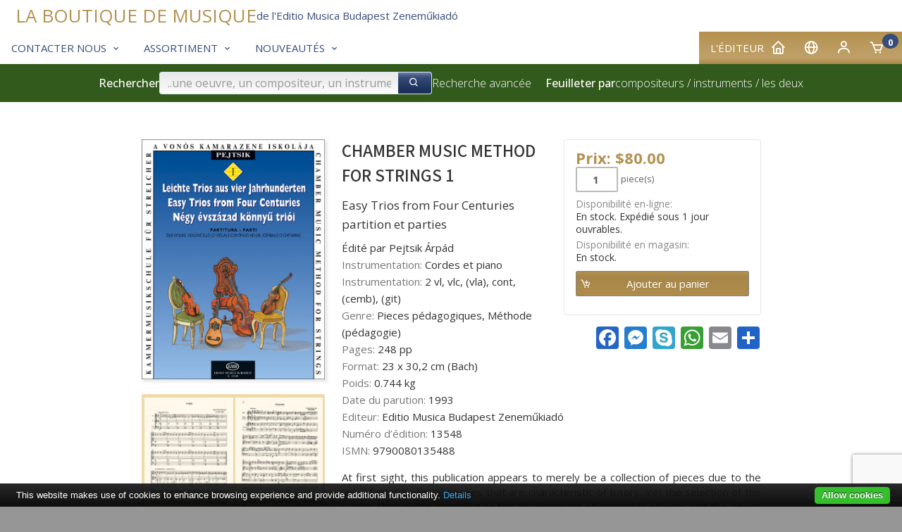

--- FILE ---
content_type: text/html; charset=utf-8
request_url: https://www.kotta.info/fr/product/13548/CHAMBER-MUSIC-METHOD-FOR-STRINGS-1
body_size: 41672
content:
<!DOCTYPE html>
<html class="no-js" lang="fr">
<head>
<!-- V7 -->
<meta http-equiv="Content-Type" content="text/html; charset=utf-8" />
<meta name="keywords" content="sheet music, noten, partition, score, music, publisher, EMB, Editio Musica Budapest, Bartok, Kodaly, Kurtag, Liszt, kotta, Hungarian music, classical, contemporary, study scores, urtext" />




    <link rel="apple-touch-icon" sizes="180x180" href="/files/favicons/apple-touch-icon.png">
    <link rel="icon" type="image/png" sizes="32x32" href="/files/favicons/favicon-32x32.png">
    <link rel="icon" type="image/png" sizes="16x16" href="/files/favicons/favicon-16x16.png">
    <link rel="manifest" href="/files/favicons/site.webmanifest">
    <link rel="mask-icon" href="/files/favicons/safari-pinned-tab.svg" color="#b51621">
    <link rel="shortcut icon" href="/files/favicons/favicon.ico">
    <meta name="msapplication-TileColor" content="#b51621">
    <meta name="msapplication-config" content="/files/favicons/browserconfig.xml">
    <meta name="theme-color" content="#ffffff">

    <link rel="shortcut" type="image/svg"  href="/files/favicons/shortcut.svg">
    <link rel="icon" type="image/x-icon" href="/files/favicons/favicon.ico">

    <meta name="language" content="fr" />
    <meta name="x-viewport" content="width=480">
    <meta name="viewport" content="width=device-width, initial-scale=1.0">
    <script>
        var resizeTo = 480;
        if (window.innerWidth <= resizeTo) {
            var viewport = document.querySelector("meta[name=viewport]");
            viewport.parentNode.removeChild(viewport);

            var newViewport = document.createElement('meta');
            newViewport.name = "viewport";
            newViewport.content = "width=" + resizeTo; // Set the viewport width to 480px
            document.getElementsByTagName('head')[0].appendChild(newViewport);
        }
    </script>
<link href='https://unpkg.com/boxicons@2.1.4/css/boxicons.min.css' rel='stylesheet'>
<link href="/css/common.css.php?5fna681.css?2601a.css" type="text/css" rel="stylesheet"/>


<meta name="facebook-domain-verification" content="ylj3yif5pkjibb2pahdi9e9q8xonzs" />

<script type="application/ld+json">
{
    "@context": "http://schema.org/",
    "@type": "MusicStore",
    "name": "Kotta.info Webshop / Kottabolt",
    "description": "Kotta, kották, zenemű, partitúra, kotta, kottainfo, kottabolt, EMB, sheet music, classical, tananyag",
    "paymentAccepted": [ "Visa", "MasterCard", "Amex", "Credit Card", "Paypal" ],
    "openingHours": "Mo-Fr 08:00-17:00",
    "telephone":   "+36-1-2361-105",
    "url": "https://www.kotta.info/",
    "image": "https://www.emb.hu/images/logo/emb_oval_large.png",
    "priceRange": "$-$$$",
    "address": {
        "@type": "PostalAddress",
        "addressCountry": "Hungary",
        "addressLocality": "Budapest",
        "postalCode": "1132",
        "streetAddress": "Visegrádi utca 13."
    },
    "parentOrganization": {
        "@type": "Corporation",
        "@id": "https://www.emb.hu/",
        "url": "https://www.emb.hu/",
        "logo": "https://www.emb.hu/images/logo/emb_oval_large.png",
        "name": "Editio Musica Budapest",
        "legalName": "Editio Musica Budapest Zeneműkiadó Kft.",
        "contactPoint": {
            "@type": "ContactPoint",
            "telephone": "+36-1-236-1105",
            "contactType": "Customer service"
        },
        "address": {
            "@type": "PostalAddress",
            "addressCountry": "Hungary",
            "addressLocality": "Budapest",
            "postalCode": "1132",
            "streetAddress": "Kresz Géza utca 16."
        },
        "sameAs": [
            "https://www.facebook.com/Editio.Musica.Budapest",
            "https://www.youtube.com/user/EditioMusicaBudapest",
            "https://hu.wikipedia.org/wiki/Editio_Musica_Budapest_Zenem%C5%B1kiad%C3%B3"
        ]
    }
}
</script>

<script type="text/javascript" src="/js/jquery-1.12.4.min.js"></script>
<script type="text/javascript" src="/js/jquery-migrate-1.4.1.min.js"></script>
<script type="text/javascript" src="/js/common.js.php?v=202411-7h.js"></script>
<script language="JavaScript" type="text/JavaScript">
jQuery(function(){ initZoomDatasheet('Click mouse button or ESC to close'); });
</script>
        <meta property="og:image" content="https://www.kotta.info/media/13/13548/b1_tn_f.jpg" />
        <meta property="og:image:width" content="585" />
        <meta property="og:image:height" content="768" />
        <meta property="og:title" content="CHAMBER MUSIC METHOD FOR STRINGS 1" />
        <meta property="og:type" content="og:product" />
        <meta property="og:url" content="" />
        <link rel="image_src" href="https://www.kotta.info/media/13/13548/b1_tn_f.jpg" />
<title>CHAMBER MUSIC METHOD FOR STRINGS 1 – Online sheet music shop of Editio Musica Budapest</title>
<meta name="description" content="Édité par: Pejtsik Árpád, Instrumentation: Cordes et piano, Collection: , Genre: Méthode (pédagogie), Type de produit: partition et parties, Editeur:  Editio Musica Budapest Zeneműkiadó" />
<link rel="stylesheet" href="/js/fancybox-3.5/jquery.fancybox.min.css" type="text/css" />
<script language="JavaScript" type="text/JavaScript" src="/js/fancybox-3.5/jquery.fancybox.min.js"></script>

<!-- Google Tag Manager -->
<script>(function(w,d,s,l,i){w[l]=w[l]||[];w[l].push({'gtm.start':
            new Date().getTime(),event:'gtm.js'});var f=d.getElementsByTagName(s)[0],
        j=d.createElement(s),dl=l!='dataLayer'?'&l='+l:'';j.async=true;j.src=
        'https://www.googletagmanager.com/gtm.js?id='+i+dl;f.parentNode.insertBefore(j,f);
    })(window,document,'script','dataLayer','GTM-M4GZBTW9');</script>
<!-- End Google Tag Manager -->

<link rel="canonical" href="https://www.kotta.info//product/13548/CHAMBER-MUSIC-METHOD-FOR-STRINGS-1" />
</head>


<body class="site-body site-kottainfo page-product">

<!-- Google Tag Manager (noscript) -->
<noscript><iframe src="https://www.googletagmanager.com/ns.html?id=GTM-M4GZBTW9"
                  height="0" width="0" style="display:none;visibility:hidden"></iframe></noscript>
<!-- End Google Tag Manager (noscript) -->

<div class="container">

    <div class="header">
        <div class="logo"></div>
        <div class="user-details">
                    </div>
    </div>

    
<div class="box box-type-boxmenu box-padding-none box-padding-no-h box-borderless">
<div class="box-body">

<div class="main-nav">
        <div class="user-menu">
                <div id="my_account" class="dropdown">
            <div class="submenu-container">
                <div class="submenu-item">
                    <a href="/fr/user_login" class="noho" rel="nofollow">Entrer</a>                </div>
                <div class="submenu-item">
                    <a href="/fr/user_registration" class="noho" rel="nofollow">Créer mon compte</a>                </div>
            </div>
        </div>




        <div class="menu-item"><a href="https://www.emb.hu/fr/campaign/home?uic=b7a4a4600446006b" class="" id="main_1"><span class="menu-caption">L'Éditeur</span><i class="bx-postfix bx bx-home"></i> </a>        </div>
                <div class="menu-item">        <a id="country_select" class="noho">
            <i class="bx bx-postfix bx-globe" title="Français (fr)"></i>
        </a>
        <div id="sub_country_select" class="dropdown" style="display:none">
            <div class="submenu-container">
            
                <div class="submenu-item"><a href="/de/product/13548/CHAMBER-MUSIC-METHOD-FOR-STRINGS-1" lang="de" class="noho">
                    <img class="lang-flag" align="middle" src="/images/flags-small/de.gif" border="0" alt="de"/>
                    Deutsch</a>
                </div>
            
                <div class="submenu-item"><a href="/en/product/13548/CHAMBER-MUSIC-METHOD-FOR-STRINGS-1" lang="en" class="noho">
                    <img class="lang-flag" align="middle" src="/images/flags-small/gb.gif" border="0" alt="en"/>
                    English</a>
                </div>
            
                <div class="submenu-item"><a href="/es/product/13548/CHAMBER-MUSIC-METHOD-FOR-STRINGS-1" lang="es" class="noho">
                    <img class="lang-flag" align="middle" src="/images/flags-small/es.gif" border="0" alt="es"/>
                    Español</a>
                </div>
            
                <div class="submenu-item"><a href="/hu/product/13548/CHAMBER-MUSIC-METHOD-FOR-STRINGS-1" lang="hu" class="noho">
                    <img class="lang-flag" align="middle" src="/images/flags-small/hu.gif" border="0" alt="hu"/>
                    Magyar</a>
                </div>
            
                <div class="submenu-item"><a href="/pl/product/13548/CHAMBER-MUSIC-METHOD-FOR-STRINGS-1" lang="pl" class="noho">
                    <img class="lang-flag" align="middle" src="/images/flags-small/pl.gif" border="0" alt="pl"/>
                    Polski</a>
                </div>
            
                <div class="submenu-item"><a href="/ro/product/13548/CHAMBER-MUSIC-METHOD-FOR-STRINGS-1" lang="ro" class="noho">
                    <img class="lang-flag" align="middle" src="/images/flags-small/ro.gif" border="0" alt="ro"/>
                    Română</a>
                </div>
            
                <div class="submenu-item"><a href="/sk/product/13548/CHAMBER-MUSIC-METHOD-FOR-STRINGS-1" lang="sk" class="noho">
                    <img class="lang-flag" align="middle" src="/images/flags-small/sk.gif" border="0" alt="sk"/>
                    Slovenský</a>
                </div>
            
                <div class="submenu-item"><a href="/sl/product/13548/CHAMBER-MUSIC-METHOD-FOR-STRINGS-1" lang="sl" class="noho">
                    <img class="lang-flag" align="middle" src="/images/flags-small/sl.gif" border="0" alt="sl"/>
                    Slovenščina</a>
                </div>
            
                <div class="submenu-item"><a href="/zh/product/13548/CHAMBER-MUSIC-METHOD-FOR-STRINGS-1" lang="zh" class="noho">
                    <img class="lang-flag" align="middle" src="/images/flags-small/cn.gif" border="0" alt="zh"/>
                    中文</a>
                </div>
                        </div>
        </div>
        <script>initDropDown('#sub_country_select', '#country_select');</script>
        </div>
                <div class="menu-item"><a href="/fr/user_settings" id="my_account_dropdown" class="noho" rel="nofollow"><i class="bx-postfix bx bx-user"></i> </a>        </div>
        <div class="menu-item">
            <a href="/fr/cart" id="cart_summary_dropdown" class="noho" rel="nofollow"><i class="bx-postfix bx-prefix bx bx-cart"></i> <span class="menu-caption"></span> <span class='cart-item-count-bubble'>0</span></a>        </div>
    </div>
        <div class="main-menu">
        
        <div class="menu-item"><a href="/fr/page/kottabolt/" class="" id="main_2"><span class="menu-caption">Contacter nous</span><i class="bx-postfix bx bx-chevron-down"></i> </a>
                <div class="dropdown" id="sub_main_2">
                    <div class="submenu-container">
                                                    <div class="submenu-item"><a href="/fr/page/kottabolt/" class=""><span class="menu-caption">Service client</span></a></div>
                                                    <div class="submenu-item"><a href="/fr/buy" class=""><span class="menu-caption">Où obtenir nos partitions</span></a></div>
                                                    <div class="submenu-item"><a href="/fr/campaign/adatvedelem" class=""><span class="menu-caption">Protection des données</span></a></div>
                                            </div>
                </div>
                    </div>
        
        <div class="menu-item"><a href="/fr/campaign/shop" class="" id="main_3"><span class="menu-caption">Assortiment</span><i class="bx-postfix bx bx-chevron-down"></i> </a>
                <div class="dropdown" id="sub_main_3">
                    <div class="submenu-container">
                                                    <div class="submenu-item"><a href="/fr/campaign/print" class=""><span class="menu-caption">Musique imprimée</span></a></div>
                                                    <div class="submenu-item"><a href="https://digikotta.emb.hu/" class=""><span class="menu-caption">Partition numérique</span></a></div>
                                                    <div class="submenu-item"><a href="/fr/campaign/accessories" class=""><span class="menu-caption">Accessoires</span></a></div>
                                                    <div class="submenu-item"><a href="/fr/campaign/gifts" class=""><span class="menu-caption">Cadeaux</span></a></div>
                                            </div>
                </div>
                    </div>
        
        <div class="menu-item"><a href="/fr/campaign/whatsnew" class="" id="main_4"><span class="menu-caption">Nouveautés</span><i class="bx-postfix bx bx-chevron-down"></i> </a>
                <div class="dropdown" id="sub_main_4">
                    <div class="submenu-container">
                                                    <div class="submenu-item"><a href="/fr/campaign/whatsnew" class=""><span class="menu-caption">Nouveautés 2024</span></a></div>
                                                    <div class="submenu-item"><a href="/fr/campaign/lastyears" class=""><span class="menu-caption">Nouveautés 2017-2023</span></a></div>
                                                    <div class="submenu-item"><a href="/fr/news/import" class=""><span class="menu-caption">Classique et éducation</span></a></div>
                                                    <div class="submenu-item"><a href="/fr/campaign/pop" class=""><span class="menu-caption">Pop-rock-jazz</span></a></div>
                                            </div>
                </div>
                    </div>
            </div>
    <div class="main-logo">
        
<div class="box box-type-boxeditable box-padding-none box-borderless">
<div class="box-body">
<div class="tall-logo-text-container"><a class="logo-text-medium" href="/" style="font-size: 26px;">LA BOUTIQUE DE MUSIQUE</a> <span class="color-secondary">de l'Editio Musica Budapest Zeneműkiadó</span></div></div></div>
    </div>
</div>

<script type="text/javascript">
    initDropDown('#sub_main_2', '#main_2');initDropDown('#sub_main_3', '#main_3');initDropDown('#sub_main_4', '#main_4');</script>
<script type="text/javascript">
    initDropDown('#my_account', '#my_account_dropdown');
    initDropDown('#cart_summary', '#cart_summary_dropdown');
</script></div></div>

    

    <div class="main-nav-attachment">
        <div id="belowtop"><div class="cont-top">
<div class="box box-type-boxsimplesearchresponsive box-padding-none box-borderless">
<div class="box-body color-decor-1-bg">
<form id="form-holder" class="search-bar-form" name="searchpro" action="/fr/searchpro" method="GET" target="" onsubmit="$('#form_simple_load').fadeIn(2500);;"><input type="hidden" name="sender" value="searchpro" /><div class="search-bar">
    <!-- Search Block -->
    <div class="search-block">
        <h3 class="search-title">Rechercher</h3>
        <div class="search-input-group">
            <input type="text" name="searchText" id="searchpro_searchText_2" value="" placeholder="..une oeuvre, un compositeur, un instrument" /><button type="submit" name="bSubmit" id="searchpro_bSubmit_11"><i class="bx-icon-button bx bx-search"></i></button><img class="loader hidden" height="16" width="16" id="form_simple_load"
                   src="/images/ajax-loader.gif"/>
        </div>
        <a href="/fr/searchpro">Recherche avancée</a>
        <script type="text/javascript">
            // If the searchText text input field changes (key press), update any other searchText named field in any form
            $('#searchpro_searchText_2').on('input', function () {
                $('input[name="searchText"]')
                    .not(this) // Except self
                    .val($(this).val());
            });
        </script>

        <h3 class="browse-title hide-in-small hide-in-medium" style="margin-left: 20px">Feuilleter par</h3>
        <div  class="hide-in-small hide-in-medium "><a href="/fr/browse_by_composer">compositeurs</a> / <a href="/fr/browse_by_instrument">instruments</a> / <a href="/fr/browse_by_instr_comp">les deux</a></div>        <div class="hide-in-small hide-in-medium"> </div>


    </div>
    <!-- Filter Block -->
        <!-- Browse Block -->
    <div class="browse-block hide-in-large">
        <h3 class="browse-title">Feuilleter par</h3>
        <div ><a href="/fr/browse_by_composer">compositeurs</a> / <a href="/fr/browse_by_instrument">instruments</a> / <a href="/fr/browse_by_instr_comp">les deux</a></div>        <div> </div>
    </div>
</div>
</form></div></div>

<div class="box box-type-boxeditable box-bg-normal box-padding-none box-borderless">
<div class="box-body">
<div>
<table border="0" cellpadding="10" style="width: 100%;">
<tbody>
<tr>
<td></td>
</tr>
</tbody>
</table>
</div></div></div>
</div></div>
    </div>

<div class="content horizontal-padding-xl"
>    <div class="content-main cont-main">
    <div class="datasheet"
    itemscope itemtype="http://schema.org/Product"    >

    <div class="item_thumbblock left-float"><a href="/media/13/13548/b1_tn_f.jpg" class="zoom thumb_align product-cover" rel="itemgal" data-fancybox="images" data-type="image"><link itemprop="image" href="/media/13/13548/b1_tn_f.jpg"><img width="585" height="768" src="/media/13/13548/b1_tn_f.jpg" border="1" class="item_thumb thumb_shadow tip-SC+PTS" /></a><div class="box-bottom">
    <div class="block_gallery clearfix">
        <div class="gallery_body">
            <div class="gallery_strip">
                <ul><li class="odd"><a href="/media/13/13548/m1_tn_f.jpg" class="zoom" rel="itemgal" data-fancybox="images" data-type="image"><img src="/media/13/13548/m1_tn_p.jpg" border="1" class="gallery_thumb tip-SC+PTS" /></a><link itemprop="image" href="/media/13/13548/m1_tn_f.jpg"></li><li class="even"><a href="/media/13/13548/m2_tn_f.jpg" class="zoom" rel="itemgal" data-fancybox="images" data-type="image"><img src="/media/13/13548/m2_tn_p.jpg" border="1" class="gallery_thumb tip-SC+PTS" /></a><link itemprop="image" href="/media/13/13548/m2_tn_f.jpg"></li><li class="odd"><a href="/media/13/13548/m3_tn_f.jpg" class="zoom" rel="itemgal" data-fancybox="images" data-type="image"><img src="/media/13/13548/m3_tn_p.jpg" border="1" class="gallery_thumb tip-SC+PTS" /></a><link itemprop="image" href="/media/13/13548/m3_tn_f.jpg"></li><li class="even"><a href="/media/13/13548/m4_tn_f.jpg" class="zoom" rel="itemgal" data-fancybox="images" data-type="image"><img src="/media/13/13548/m4_tn_p.jpg" border="1" class="gallery_thumb tip-SC+PTS" /></a><link itemprop="image" href="/media/13/13548/m4_tn_f.jpg"></li>                </ul>
            </div>
        </div>

                <div class="gallery_footer smalltext">
            <a href="javascript:void(0)" onclick="$('.gallery_strip ul li:first-child a').click();" class="plain">Voir un extrait</a>
        </div>
        
    </div>
</div>

<div class="hide-until-small"><div class="inside_product_container"></div></div>    </div>



<div class="item_textblock">

            <div class="item_cartblock right-float x-enable-sbc"
             x-sbc-target=".datasheet > .item_container"
             x-sbc-if-size-lte="670"
             x-sbc-class="full-width">
            <div class="cart"><div class="flex-chooser">

    <div class="cart_price">
        Prix: $80.00 <span class="cart_vat_info"></span>    </div>

    <form name="addcart_i13548" id="addcart_i13548" action="/fr/cart" method="POST" target="" onsubmit=""><input type="hidden" name="sender" value="addcart_i13548" /><input type="hidden" name="operation" value="add" /><input type="hidden" name="language" value="fr" /><input type="hidden" name="item_id_z" value="13548" />
    
        <div class="cart_edit_frame">
                    <script>
            $(function() {
                $('input[type="number"]').each(function() {
                    var min = $(this).attr('min');
                    if (min) {
                        // On input focus out event
                        $(this).on('focusout', function() {
                            if (parseInt($(this).val()) < parseInt(min)) {
                                $(this).val(min);
                            }
                        });
                    }
                });
            });
            </script><input min="1" type="number" name="quantity" id="addcart_i13548_quantity_5" value="1" class="cart_edit round_4_noie" /><span class="cart_qty"><label for="addcart_i13548_quantity_5">piece(s)</label></span>
    </div>
    
    <div class="cart_stock_status"><div class="row altern"><span class="label">Disponibilité en-ligne: </span><span class="value">En stock. Expédié sous 1 jour ouvrables.</span></div>
<div class="row altern"><span class="label">Disponibilité en magasin: </span><span class="value">En stock.</span></div>
</div>
        <div class="cart_submit_frame_ext">
        <i class="cart-icon bx-reset-size bx bx-cart-add"></i>
        <input type="submit" name="bAdd" id="addcart_i13548_bAdd_6" value="    Ajouter au panier" class="input-styled round_2_noie cart_submit_ext bs-none" />    </div>
    
    </form></div></div>
<!-- AddToAny BEGIN -->
<div style="text-align: center" class="desaturate">
    <div class="a2a_kit a2a_kit_size_32 a2a_default_style social-buttons hide-until-small">
        <a class="a2a_button_facebook"></a>
        <a class="a2a_button_facebook_messenger"></a>
        <a class="a2a_button_skype"></a>
        <a class="a2a_button_whatsapp"></a>
                <a class="a2a_button_email"></a>
        <a class="a2a_dd" href="https://www.addtoany.com/share"></a>
    </div>
</div>
<script async src="https://static.addtoany.com/menu/page.js"></script>
<!-- AddToAny END -->        </div>
    

    <div class="clearfix separator_clearfix"></div>
    

    <div>

    <div class="datasheet-head"><h1 itemprop="name">CHAMBER MUSIC METHOD FOR STRINGS 1</h1><h3 class="subtitle-and-scoreno">Easy Trios from Four Centuries</h3><h3 class="tipus row_block altern">partition et parties</h3>
    </div>

<div class="tableview">
    <div class="item-contrib"><div class="row_block altern item_contrib">Édité par Pejtsik Árpád</div></div><div class="item-details"><div class="item_category row altern"><span class="label">Instrumentation: </span><span class="value">Cordes et piano</span></div>
<div class="row altern"><span class="label">Instrumentation: </span><span class="value">2 vl, vlc, (vla), cont, (cemb), (git)</span></div>
<div class="item_category row altern"><span class="label">Genre: </span><span class="value">Pieces pédagogiques, Méthode (pédagogie)</span></div>
<div class="row altern"><span class="label">Pages: </span><span class="value">248 pp</span></div>
<div class="row altern"><span class="label">Format: </span><span class="value">23 x 30,2 cm (Bach)</span></div>
<div class="row altern"><span class="label">Poids: </span><span class="value">0.744 kg</span></div>
<div class="row altern"><span class="label">Date du parution: </span><span class="value">1993</span></div>
<div class="item_publisher row altern"><span class="label">Editeur: </span><span itemprop="brand" class="value"> Editio Musica Budapest Zeneműkiadó</span></div>
<div class="item_id row altern"><span class="label">Numéro d’édition: </span><span itemprop="sku" class="value">13548</span></div>
<div class="item_id row altern"><span class="label">ISMN: </span><span itemprop="gtin13" class="value">9790080135488</span></div>
</div>
</div>

    <div class="block_media">    </div>

<div class="item_description" itemprop="description">At first sight, this publication appears to merely be a collection of pieces due to the lack of drier technical studies that are characteristic of tutors. Yet the selection of the works, their order according to the development of ensemble playing, and the advice towards technical realization included after the foreword - these all make this publication a tutor. The works form a cross-section of a longer period of the history of chamber music and offer an insight into the different methods of composition.<p></p><p>Volume I contains easy chamber music from the Renaissance to Viennese Classicism for two violins and cello, in the first position. (In some works the 2nd violin part or others the cello part, respectively, can also be played on the viola.) The easier pieces can be played after two years of active instrumental study. </p></div>

    <div class="contents_block">
        <table border="0" cellpadding="0" cellspacing="0" width="100%">
            <thead>
                <tr><th colspan="3"><h2>Contenu</h2></th></tr>
            </thead>
            <tbody>
<tr><td class="row_index" nowrap="nowrap">1.</td><td class="row_text" width="100%"><div class="contents_title">Mainerio, Don Giorgio: 4 Balli</div></td><td class="row_player"></td></tr>
<tr><td class="row_index" nowrap="nowrap">2.</td><td class="row_text" width="100%"><div class="contents_title">3 Songs (Henry VIII - Cornyshe - Anonymous)</div></td><td class="row_player"></td></tr>
<tr><td class="row_index" nowrap="nowrap">3.</td><td class="row_text" width="100%"><div class="contents_title">Gastoldi, Giovanni Giacomo: 4 Balletti</div></td><td class="row_player"></td></tr>
<tr><td class="row_index" nowrap="nowrap">4.</td><td class="row_text" width="100%"><div class="contents_title">Regnart, Jakob: 4 Villanellen</div></td><td class="row_player"></td></tr>
<tr><td class="row_index" nowrap="nowrap">5.</td><td class="row_text" width="100%"><div class="contents_title">Monteverdi, Claudio: 4 Canzoni</div></td><td class="row_player"></td></tr>
<tr><td class="row_index" nowrap="nowrap">6.</td><td class="row_text" width="100%"><div class="contents_title">Falconieri, Andrea: Tiple a 3. Brando d'Abril</div></td><td class="row_player"></td></tr>
<tr><td class="row_index" nowrap="nowrap">7.</td><td class="row_text" width="100%"><div class="contents_title">Falconieri, Andrea: Bavle de los dichos Diabolos</div></td><td class="row_player"></td></tr>
<tr><td class="row_index" nowrap="nowrap">8.</td><td class="row_text" width="100%"><div class="contents_title">Falconieri, Andrea: Sinfonia detta la Buon'hora</div></td><td class="row_player"></td></tr>
<tr><td class="row_index" nowrap="nowrap">9.</td><td class="row_text" width="100%"><div class="contents_title">Vitali, Giovanni Battista: Sonata in sol maggiore</div></td><td class="row_player"></td></tr>
<tr><td class="row_index" nowrap="nowrap">10.</td><td class="row_text" width="100%"><div class="contents_title">Vitali, Giovanni Battista: Sonata in do maggiore</div></td><td class="row_player"></td></tr>
<tr><td class="row_index" nowrap="nowrap">11.</td><td class="row_text" width="100%"><div class="contents_title">Purcell, Henry: Examples of Counterpoint</div></td><td class="row_player"></td></tr>
<tr><td class="row_index" nowrap="nowrap">12.</td><td class="row_text" width="100%"><div class="contents_title">Purcell, Henry: Adagio</div></td><td class="row_player"></td></tr>
<tr><td class="row_index" nowrap="nowrap">13.</td><td class="row_text" width="100%"><div class="contents_title">Purcell, Henry: Grave &amp; Canzona</div></td><td class="row_player"></td></tr>
<tr><td class="row_index" nowrap="nowrap">14.</td><td class="row_text" width="100%"><div class="contents_title">Lully, Jean-Baptiste: Chaconne</div></td><td class="row_player"></td></tr>
<tr><td class="row_index" nowrap="nowrap">15.</td><td class="row_text" width="100%"><div class="contents_title">Corelli, Arcangelo: Sonata in sol minore</div></td><td class="row_player"></td></tr>
<tr><td class="row_index" nowrap="nowrap">16.</td><td class="row_text" width="100%"><div class="contents_title">Corelli, Arcangelo: Sonata in re maggiore</div></td><td class="row_player"></td></tr>
<tr><td class="row_index" nowrap="nowrap">17.</td><td class="row_text" width="100%"><div class="contents_title">Rebel, Jean Ferry: Passacaille</div></td><td class="row_player"></td></tr>
<tr><td class="row_index" nowrap="nowrap">18.</td><td class="row_text" width="100%"><div class="contents_title">Telemann, Georg Philipp: Grave</div></td><td class="row_player"></td></tr>
<tr><td class="row_index" nowrap="nowrap">19.</td><td class="row_text" width="100%"><div class="contents_title">Bach, Johann Sebastian: 3 Canoni</div></td><td class="row_player"></td></tr>
<tr><td class="row_index" nowrap="nowrap">20.</td><td class="row_text" width="100%"><div class="contents_title">Haydn, Franz Joseph: Trio in re maggiore</div></td><td class="row_player"></td></tr>
<tr><td class="row_index" nowrap="nowrap">21.</td><td class="row_text" width="100%"><div class="contents_title">Haydn, Franz Joseph: Trio in do maggiore</div></td><td class="row_player"></td></tr>
<tr><td class="row_index" nowrap="nowrap">22.</td><td class="row_text" width="100%"><div class="contents_title">Mozart, Wolfgang Amadeus: Divertimento in sol maggiore</div></td><td class="row_player"></td></tr>
<tr><td class="row_index" nowrap="nowrap">23.</td><td class="row_text" width="100%"><div class="contents_title">Mozart, Wolfgang Amadeus: Ein musikalisches Würfelspiel</div></td><td class="row_player"></td></tr>
<tr><td class="row_index" nowrap="nowrap">24.</td><td class="row_text" width="100%"><div class="contents_title">Mozart, Wolfgang Amadeus: Fuga</div></td><td class="row_player"></td></tr>
<tr><td class="row_index" nowrap="nowrap">25.</td><td class="row_text" width="100%"><div class="contents_title">Beethoven, Ludwig van: Contretanz</div></td><td class="row_player"></td></tr>
<tr><td class="row_index" nowrap="nowrap">26.</td><td class="row_text" width="100%"><div class="contents_title">Schubert, Franz: Menuet</div></td><td class="row_player"></td></tr>
<tr><td class="row_index" nowrap="nowrap">27.</td><td class="row_text" width="100%"><div class="contents_title">Schubert, Franz: 3 Ländler</div></td><td class="row_player"></td></tr>
<tr><td class="row_index" nowrap="nowrap">28.</td><td class="row_text" width="100%"><div class="contents_title">Schubert, Franz: Walzer</div></td><td class="row_player"></td></tr>
<tr><td class="row_index" nowrap="nowrap">29.</td><td class="row_text" width="100%"><div class="contents_title">Schubert, Franz: 3 Ecossaisen</div></td><td class="row_player"></td></tr></tbody></table>
    </div>
    

</div>
</div><!-- textblock -->


<div itemprop="offers" itemscope="" itemtype="http://schema.org/Offer">
    <meta itemprop="category" content="Musique de chambre &gt; Cordes et piano" />
    <meta itemprop="availability" content="http://schema.org/InStock" />
    <meta itemprop="price" content="80.00" />
    <meta itemprop="priceCurrency" content="USD" />
    
</div>

</div>

    <script type="text/javascript">
</script>


<div class="box box-type-boxad border box-border-normal box-border-round box-padding-normal">
<div class="box-head box-head-plain box-head-inside color-primary-bg-very-light">
<div class="box-title-plain">Chamber Music Method for Strings</div></div>
<div class="box-body">
<div class="ad_header">The volumes which make up "Chamber Music Method for Strings" gradually introduce string instrument pupils to various styles of chamber music from over the past four centuries.</div><div class="small-collection item-cards ">
    <div class="item-card img-shadow-lg">
        <div class="card-image"><a href="https://www.kotta.info/fr/product/13548/CHAMBER-MUSIC-METHOD-FOR-STRINGS-1"><img src="/media/13/13548/b1_tn_m.jpg" border="1" class="item_thumb tip-SC+PTS" /></a>        </div>
        <div class="card-title"><a href="https://www.kotta.info/fr/product/13548/CHAMBER-MUSIC-METHOD-FOR-STRINGS-1">CHAMBER MUSIC METHOD FOR STRINGS 1</a>        </div>
                <div class="card-subtitle">Cordes et piano        </div>
                        <div class="card-price">$80.00        </div>
            </div>
        <div class="item-card img-shadow-lg">
        <div class="card-image"><a href="https://www.kotta.info/fr/product/13549/CHAMBER-MUSIC-METHOD-FOR-STRINGS-2"><img src="/media/13/13549/b1_tn_m.jpg" border="1" class="item_thumb tip-SC+PTS" /></a>        </div>
        <div class="card-title"><a href="https://www.kotta.info/fr/product/13549/CHAMBER-MUSIC-METHOD-FOR-STRINGS-2">CHAMBER MUSIC METHOD FOR STRINGS 2</a>        </div>
                <div class="card-subtitle">Cordes et piano        </div>
                        <div class="card-price">$75.00        </div>
            </div>
        <div class="item-card img-shadow-lg">
        <div class="card-image"><a href="https://www.kotta.info/fr/product/13550/CHAMBER-MUSIC-METHOD-FOR-STRINGS-3"><img src="/media/13/13550/b1_tn_m.jpg" border="1" class="item_thumb tip-SC+PTS" /></a>        </div>
        <div class="card-title"><a href="https://www.kotta.info/fr/product/13550/CHAMBER-MUSIC-METHOD-FOR-STRINGS-3">CHAMBER MUSIC METHOD FOR STRINGS 3</a>        </div>
                <div class="card-subtitle">Cordes et piano        </div>
                        <div class="card-price">$75.00        </div>
            </div>
        <div class="item-card img-shadow-lg">
        <div class="card-image"><a href="https://www.kotta.info/fr/product/13551/CHAMBER-MUSIC-METHOD-FOR-STRINGS-4"><img src="/media/13/13551/b1_tn_m.jpg" border="1" class="item_thumb tip-SC+PTS" /></a>        </div>
        <div class="card-title"><a href="https://www.kotta.info/fr/product/13551/CHAMBER-MUSIC-METHOD-FOR-STRINGS-4">CHAMBER MUSIC METHOD FOR STRINGS 4</a>        </div>
                <div class="card-subtitle">Quators de cordes        </div>
                        <div class="card-price">$80.00        </div>
            </div>
    </div></div></div>
    </div>
            <div class="content-footer cont-main">
<div class="box box-type-boxeditable box-bg-normal border box-border-normal box-border-round box-padding-normal">
<div class="box-head box-head-plain box-head-inside color-decor-3-bg">
<div class="box-title-plain">How can I shop?</div></div>
<div class="box-body color-secondary-bg-very-light">
<p class="Default" style="text-align: left;"><span style="font-size: 14px;"><b>Online purchase:</b><b></b></span></p>
<p class="Default" style="text-align: left;"><span style="font-size: 14px;">Buy directly from our web-shop via credit/debit card payment. With this method, only publications which we currently have on stock can be purchased.</span></p>
<p class="Default" style="text-align: left;"><span style="font-size: 14px;"><b></b><b>In-store pickup:</b></span></p>
<p class="Default" style="text-align: left;"><span style="font-size: 14px;">If you prefer not to pay online, you also have the option to order from our website and we will forward your order to one of our <a href="/user_delivery"><span style="text-decoration-line: underline;">partner music shops</span></a> of your choosing. In this case, you will buy the scores directly from the shop and pay for them there upon pickup.</span></p>
<p class="Default" style="text-align: left;"><span style="font-size: 14px;"><a href="/user_delivery"><span style="text-decoration: underline;">Your purchase and payment method can be set here.</span><b><span style="text-decoration: underline;"><br /></span></b></a></span></p></div></div>

<div class="box box-type-boxeditable border box-border-normal box-border-round box-padding-normal">
<div class="box-head box-head-plain box-head-inside color-decor-3-bg">
<div class="box-title-plain">Copyright information</div></div>
<div class="box-body color-secondary-bg-very-light">
<p class="smalltext">Please note that it is illegal to photocopy copyright protected music without the permission of the copyright holder.</p>
<p class="smalltext">To photocopy is to deprive the composer/author of his/her rightful income for his/her intellectual property.</p></div></div>
</div>
    </div>

        <div class="above-bottom"><div class="cont-bottom">
<div class="box box-type-boxeditable box-bg-normal box-padding-none box-padding-no-h box-borderless">
<div class="box-body color-primary-bg-very-light">
<table cellpadding="24" cellspacing="0" style="width: 100%;" align="center">
<tbody>
<tr>
<td width="50%" align="center" valign="top">
<h2 style="text-align: center;">LETTRE D’INFORMATION</h2>
<p><span>Ici vous pouvez vous inscrire à nos lettres d’information.</span></p>
<p><a href="/subscriptions"><img src="/images/icons/email.png" width="32" height="32" style="margin-left: 4px; margin-right: 4px; margin-top: 8px;" /></a></p>
</td>
<td width="50%" align="center" valign="top">
<h2>REJOIGNEZ UNE COMMUNAUTÉ</h2>
<p>de mélomanes, d'éducateurs et d'interprètes</p>
<p><a href="https://www.facebook.com/embzenemukiado"><img src="/images/icons/facebook.png" width="24" height="24" style="margin-left: 3px; margin-right: 3px; margin-top: 8px;" /></a> <a href="https://www.instagram.com/embzenemukiado/"><img style="margin-left: 3px; margin-right: 3px; margin-top: 8px;" src="/images/icons/instagram.png" width="24" height="24" /></a> <a href="https://www.pinterest.com/EMBZenemukiado"><img style="margin-left: 4px; margin-right: 4px; margin-top: 8px;" src="/images/icons/pinterest.png" width="24" height="24" /></a> <a href="https://www.youtube.com/%40emb_zenemukiado"><img style="margin-left: 3px; margin-right: 3px; margin-top: 8px;" src="/images/icons/youtube.png" width="24" height="24" /></a> <a href="https://twitter.com/EMBZenemukiado"><img style="margin-left: 3px; margin-right: 3px; margin-top: 8px;" src="/images/icons/twitter.png" width="24" height="24" /></a></p>
</td>
</tr>
</tbody>
</table></div></div>
</div></div>
        <div class="footer">
        
<div class="box box-type-boxmenu box-padding-none box-borderless box-scroll-horizontal hide-until-small">
<div class="box-body">

<div class="footer-menu">
<div class="footer-column"><h1 class=" separator"><a href="/fr/page/kottabolt/" class="noho">Contacter nous</a></h1><div><h2><a href="/fr/page/kottabolt/" class="noho">Service client</a></h2>
<h2><a href="/fr/buy" class="noho">Où obtenir nos partitions</a></h2>
<h2><a href="/fr/campaign/adatvedelem" class="noho">Protection des données</a></h2>
</div></div>

<div class="footer-column"><h1 class=" separator"><a href="/fr/campaign/shop" class="noho">Assortiment</a></h1><div><h2><a href="/fr/campaign/print" class="noho">Musique imprimée</a></h2>
<h2><a href="/frhttps://digikotta.emb.hu/" class="noho">Partition numérique</a></h2>
<h2><a href="/fr/campaign/accessories" class="noho">Accessoires</a></h2>
<h2><a href="/fr/campaign/gifts" class="noho">Cadeaux</a></h2>
</div></div>

<div class="footer-column"><h1 class=" separator"><a href="/fr/campaign/whatsnew" class="noho">Nouveautés</a></h1><div><h2><a href="/fr/campaign/whatsnew" class="noho">Nouveautés 2024</a></h2>
<h2><a href="/fr/campaign/lastyears" class="noho">Nouveautés 2017-2023</a></h2>
<h2><a href="/fr/news/import" class="noho">Classique et éducation</a></h2>
<h2><a href="/fr/campaign/pop" class="noho">Pop-rock-jazz</a></h2>
</div></div>
</div>
</div></div>

<div class="box box-type-boxeditable box-padding-normal">
<div class="box-body">
<table style="width: 100%; height: 60px;" border="0">
<tbody>
<tr>
<td style="width: 80%;">
<p><span style="color: #c0c0c0; font-size: 13px;">Copyright © 2017 Editio Musica Budapest Zeneműkiadó Ltd.  All rights are reserved. </span></p>
<p><span style="color: #c0c0c0; font-size: 13px;"><a href="/page/kottabolt">Customer service</a>:<span> Phone: +36-1-236-1110 | Email: </span><a onclick="this.setAttribute('href', this.getAttribute('href').replace(/\x00ad|­|protect\./ig, ''))" href="mailto:protect.info&shy;&#x040;&shy;emb.hu">info&shy;&#x040;&shy;emb.hu</a></span></p>
<p><span style="font-size: 13px;"><span style="color: #c0c0c0;"><a href="/page/about">About us</a> | <a href="/campaign/terms">Terms &amp; Conditions</a> | Technical contact: </span><a onclick="this.setAttribute('href', this.getAttribute('href').replace(/\x00ad|­|protect\./ig, ''))" href="mailto:protect.webmaster&shy;&#x040;&shy;emb.hu">webmaster&shy;&#x040;&shy;emb.hu</a></span></p>
</td>
</tr>
</tbody>
</table>
<div><span style="font-size: 13px;">Editio Musica Budapest and EMB are registered trade marks of Universal Music Publishing Editio Musica Budapest Zeneműkiadó Kft and are used under Licence.</span></div></div></div>
    </div>

</div>
<script type="text/javascript" src="/js/consent/cookiebar-latest.min.js?thirdparty=1&noGeoIp=1&remember=90&privacyPage=https%3A%2F%2Fwww.kotta.info%2Fpage%2Fprivacy"></script>
<script type="text/javascript" src="https://www.google.com/recaptcha/api.js?render=6Ld08-EhAAAAAFVbqgVx5UimwjG1F5ZNqWsWKUvo"></script>
<script type="text/javascript">
setTimeout(function() {
    grecaptcha.ready(function() {
        grecaptcha.execute('6Ld08-EhAAAAAFVbqgVx5UimwjG1F5ZNqWsWKUvo', { action: 'contact' }).then(function(token) {
            $(':input[name=epk]').val(btoa(token));
            $(':input.epk').val(btoa(token));
        });
    });
}, 500);
</script>
</body></html>

--- FILE ---
content_type: text/html; charset=utf-8
request_url: https://www.google.com/recaptcha/api2/anchor?ar=1&k=6Ld08-EhAAAAAFVbqgVx5UimwjG1F5ZNqWsWKUvo&co=aHR0cHM6Ly93d3cua290dGEuaW5mbzo0NDM.&hl=en&v=PoyoqOPhxBO7pBk68S4YbpHZ&size=invisible&anchor-ms=20000&execute-ms=30000&cb=w7umll61qb3l
body_size: 48697
content:
<!DOCTYPE HTML><html dir="ltr" lang="en"><head><meta http-equiv="Content-Type" content="text/html; charset=UTF-8">
<meta http-equiv="X-UA-Compatible" content="IE=edge">
<title>reCAPTCHA</title>
<style type="text/css">
/* cyrillic-ext */
@font-face {
  font-family: 'Roboto';
  font-style: normal;
  font-weight: 400;
  font-stretch: 100%;
  src: url(//fonts.gstatic.com/s/roboto/v48/KFO7CnqEu92Fr1ME7kSn66aGLdTylUAMa3GUBHMdazTgWw.woff2) format('woff2');
  unicode-range: U+0460-052F, U+1C80-1C8A, U+20B4, U+2DE0-2DFF, U+A640-A69F, U+FE2E-FE2F;
}
/* cyrillic */
@font-face {
  font-family: 'Roboto';
  font-style: normal;
  font-weight: 400;
  font-stretch: 100%;
  src: url(//fonts.gstatic.com/s/roboto/v48/KFO7CnqEu92Fr1ME7kSn66aGLdTylUAMa3iUBHMdazTgWw.woff2) format('woff2');
  unicode-range: U+0301, U+0400-045F, U+0490-0491, U+04B0-04B1, U+2116;
}
/* greek-ext */
@font-face {
  font-family: 'Roboto';
  font-style: normal;
  font-weight: 400;
  font-stretch: 100%;
  src: url(//fonts.gstatic.com/s/roboto/v48/KFO7CnqEu92Fr1ME7kSn66aGLdTylUAMa3CUBHMdazTgWw.woff2) format('woff2');
  unicode-range: U+1F00-1FFF;
}
/* greek */
@font-face {
  font-family: 'Roboto';
  font-style: normal;
  font-weight: 400;
  font-stretch: 100%;
  src: url(//fonts.gstatic.com/s/roboto/v48/KFO7CnqEu92Fr1ME7kSn66aGLdTylUAMa3-UBHMdazTgWw.woff2) format('woff2');
  unicode-range: U+0370-0377, U+037A-037F, U+0384-038A, U+038C, U+038E-03A1, U+03A3-03FF;
}
/* math */
@font-face {
  font-family: 'Roboto';
  font-style: normal;
  font-weight: 400;
  font-stretch: 100%;
  src: url(//fonts.gstatic.com/s/roboto/v48/KFO7CnqEu92Fr1ME7kSn66aGLdTylUAMawCUBHMdazTgWw.woff2) format('woff2');
  unicode-range: U+0302-0303, U+0305, U+0307-0308, U+0310, U+0312, U+0315, U+031A, U+0326-0327, U+032C, U+032F-0330, U+0332-0333, U+0338, U+033A, U+0346, U+034D, U+0391-03A1, U+03A3-03A9, U+03B1-03C9, U+03D1, U+03D5-03D6, U+03F0-03F1, U+03F4-03F5, U+2016-2017, U+2034-2038, U+203C, U+2040, U+2043, U+2047, U+2050, U+2057, U+205F, U+2070-2071, U+2074-208E, U+2090-209C, U+20D0-20DC, U+20E1, U+20E5-20EF, U+2100-2112, U+2114-2115, U+2117-2121, U+2123-214F, U+2190, U+2192, U+2194-21AE, U+21B0-21E5, U+21F1-21F2, U+21F4-2211, U+2213-2214, U+2216-22FF, U+2308-230B, U+2310, U+2319, U+231C-2321, U+2336-237A, U+237C, U+2395, U+239B-23B7, U+23D0, U+23DC-23E1, U+2474-2475, U+25AF, U+25B3, U+25B7, U+25BD, U+25C1, U+25CA, U+25CC, U+25FB, U+266D-266F, U+27C0-27FF, U+2900-2AFF, U+2B0E-2B11, U+2B30-2B4C, U+2BFE, U+3030, U+FF5B, U+FF5D, U+1D400-1D7FF, U+1EE00-1EEFF;
}
/* symbols */
@font-face {
  font-family: 'Roboto';
  font-style: normal;
  font-weight: 400;
  font-stretch: 100%;
  src: url(//fonts.gstatic.com/s/roboto/v48/KFO7CnqEu92Fr1ME7kSn66aGLdTylUAMaxKUBHMdazTgWw.woff2) format('woff2');
  unicode-range: U+0001-000C, U+000E-001F, U+007F-009F, U+20DD-20E0, U+20E2-20E4, U+2150-218F, U+2190, U+2192, U+2194-2199, U+21AF, U+21E6-21F0, U+21F3, U+2218-2219, U+2299, U+22C4-22C6, U+2300-243F, U+2440-244A, U+2460-24FF, U+25A0-27BF, U+2800-28FF, U+2921-2922, U+2981, U+29BF, U+29EB, U+2B00-2BFF, U+4DC0-4DFF, U+FFF9-FFFB, U+10140-1018E, U+10190-1019C, U+101A0, U+101D0-101FD, U+102E0-102FB, U+10E60-10E7E, U+1D2C0-1D2D3, U+1D2E0-1D37F, U+1F000-1F0FF, U+1F100-1F1AD, U+1F1E6-1F1FF, U+1F30D-1F30F, U+1F315, U+1F31C, U+1F31E, U+1F320-1F32C, U+1F336, U+1F378, U+1F37D, U+1F382, U+1F393-1F39F, U+1F3A7-1F3A8, U+1F3AC-1F3AF, U+1F3C2, U+1F3C4-1F3C6, U+1F3CA-1F3CE, U+1F3D4-1F3E0, U+1F3ED, U+1F3F1-1F3F3, U+1F3F5-1F3F7, U+1F408, U+1F415, U+1F41F, U+1F426, U+1F43F, U+1F441-1F442, U+1F444, U+1F446-1F449, U+1F44C-1F44E, U+1F453, U+1F46A, U+1F47D, U+1F4A3, U+1F4B0, U+1F4B3, U+1F4B9, U+1F4BB, U+1F4BF, U+1F4C8-1F4CB, U+1F4D6, U+1F4DA, U+1F4DF, U+1F4E3-1F4E6, U+1F4EA-1F4ED, U+1F4F7, U+1F4F9-1F4FB, U+1F4FD-1F4FE, U+1F503, U+1F507-1F50B, U+1F50D, U+1F512-1F513, U+1F53E-1F54A, U+1F54F-1F5FA, U+1F610, U+1F650-1F67F, U+1F687, U+1F68D, U+1F691, U+1F694, U+1F698, U+1F6AD, U+1F6B2, U+1F6B9-1F6BA, U+1F6BC, U+1F6C6-1F6CF, U+1F6D3-1F6D7, U+1F6E0-1F6EA, U+1F6F0-1F6F3, U+1F6F7-1F6FC, U+1F700-1F7FF, U+1F800-1F80B, U+1F810-1F847, U+1F850-1F859, U+1F860-1F887, U+1F890-1F8AD, U+1F8B0-1F8BB, U+1F8C0-1F8C1, U+1F900-1F90B, U+1F93B, U+1F946, U+1F984, U+1F996, U+1F9E9, U+1FA00-1FA6F, U+1FA70-1FA7C, U+1FA80-1FA89, U+1FA8F-1FAC6, U+1FACE-1FADC, U+1FADF-1FAE9, U+1FAF0-1FAF8, U+1FB00-1FBFF;
}
/* vietnamese */
@font-face {
  font-family: 'Roboto';
  font-style: normal;
  font-weight: 400;
  font-stretch: 100%;
  src: url(//fonts.gstatic.com/s/roboto/v48/KFO7CnqEu92Fr1ME7kSn66aGLdTylUAMa3OUBHMdazTgWw.woff2) format('woff2');
  unicode-range: U+0102-0103, U+0110-0111, U+0128-0129, U+0168-0169, U+01A0-01A1, U+01AF-01B0, U+0300-0301, U+0303-0304, U+0308-0309, U+0323, U+0329, U+1EA0-1EF9, U+20AB;
}
/* latin-ext */
@font-face {
  font-family: 'Roboto';
  font-style: normal;
  font-weight: 400;
  font-stretch: 100%;
  src: url(//fonts.gstatic.com/s/roboto/v48/KFO7CnqEu92Fr1ME7kSn66aGLdTylUAMa3KUBHMdazTgWw.woff2) format('woff2');
  unicode-range: U+0100-02BA, U+02BD-02C5, U+02C7-02CC, U+02CE-02D7, U+02DD-02FF, U+0304, U+0308, U+0329, U+1D00-1DBF, U+1E00-1E9F, U+1EF2-1EFF, U+2020, U+20A0-20AB, U+20AD-20C0, U+2113, U+2C60-2C7F, U+A720-A7FF;
}
/* latin */
@font-face {
  font-family: 'Roboto';
  font-style: normal;
  font-weight: 400;
  font-stretch: 100%;
  src: url(//fonts.gstatic.com/s/roboto/v48/KFO7CnqEu92Fr1ME7kSn66aGLdTylUAMa3yUBHMdazQ.woff2) format('woff2');
  unicode-range: U+0000-00FF, U+0131, U+0152-0153, U+02BB-02BC, U+02C6, U+02DA, U+02DC, U+0304, U+0308, U+0329, U+2000-206F, U+20AC, U+2122, U+2191, U+2193, U+2212, U+2215, U+FEFF, U+FFFD;
}
/* cyrillic-ext */
@font-face {
  font-family: 'Roboto';
  font-style: normal;
  font-weight: 500;
  font-stretch: 100%;
  src: url(//fonts.gstatic.com/s/roboto/v48/KFO7CnqEu92Fr1ME7kSn66aGLdTylUAMa3GUBHMdazTgWw.woff2) format('woff2');
  unicode-range: U+0460-052F, U+1C80-1C8A, U+20B4, U+2DE0-2DFF, U+A640-A69F, U+FE2E-FE2F;
}
/* cyrillic */
@font-face {
  font-family: 'Roboto';
  font-style: normal;
  font-weight: 500;
  font-stretch: 100%;
  src: url(//fonts.gstatic.com/s/roboto/v48/KFO7CnqEu92Fr1ME7kSn66aGLdTylUAMa3iUBHMdazTgWw.woff2) format('woff2');
  unicode-range: U+0301, U+0400-045F, U+0490-0491, U+04B0-04B1, U+2116;
}
/* greek-ext */
@font-face {
  font-family: 'Roboto';
  font-style: normal;
  font-weight: 500;
  font-stretch: 100%;
  src: url(//fonts.gstatic.com/s/roboto/v48/KFO7CnqEu92Fr1ME7kSn66aGLdTylUAMa3CUBHMdazTgWw.woff2) format('woff2');
  unicode-range: U+1F00-1FFF;
}
/* greek */
@font-face {
  font-family: 'Roboto';
  font-style: normal;
  font-weight: 500;
  font-stretch: 100%;
  src: url(//fonts.gstatic.com/s/roboto/v48/KFO7CnqEu92Fr1ME7kSn66aGLdTylUAMa3-UBHMdazTgWw.woff2) format('woff2');
  unicode-range: U+0370-0377, U+037A-037F, U+0384-038A, U+038C, U+038E-03A1, U+03A3-03FF;
}
/* math */
@font-face {
  font-family: 'Roboto';
  font-style: normal;
  font-weight: 500;
  font-stretch: 100%;
  src: url(//fonts.gstatic.com/s/roboto/v48/KFO7CnqEu92Fr1ME7kSn66aGLdTylUAMawCUBHMdazTgWw.woff2) format('woff2');
  unicode-range: U+0302-0303, U+0305, U+0307-0308, U+0310, U+0312, U+0315, U+031A, U+0326-0327, U+032C, U+032F-0330, U+0332-0333, U+0338, U+033A, U+0346, U+034D, U+0391-03A1, U+03A3-03A9, U+03B1-03C9, U+03D1, U+03D5-03D6, U+03F0-03F1, U+03F4-03F5, U+2016-2017, U+2034-2038, U+203C, U+2040, U+2043, U+2047, U+2050, U+2057, U+205F, U+2070-2071, U+2074-208E, U+2090-209C, U+20D0-20DC, U+20E1, U+20E5-20EF, U+2100-2112, U+2114-2115, U+2117-2121, U+2123-214F, U+2190, U+2192, U+2194-21AE, U+21B0-21E5, U+21F1-21F2, U+21F4-2211, U+2213-2214, U+2216-22FF, U+2308-230B, U+2310, U+2319, U+231C-2321, U+2336-237A, U+237C, U+2395, U+239B-23B7, U+23D0, U+23DC-23E1, U+2474-2475, U+25AF, U+25B3, U+25B7, U+25BD, U+25C1, U+25CA, U+25CC, U+25FB, U+266D-266F, U+27C0-27FF, U+2900-2AFF, U+2B0E-2B11, U+2B30-2B4C, U+2BFE, U+3030, U+FF5B, U+FF5D, U+1D400-1D7FF, U+1EE00-1EEFF;
}
/* symbols */
@font-face {
  font-family: 'Roboto';
  font-style: normal;
  font-weight: 500;
  font-stretch: 100%;
  src: url(//fonts.gstatic.com/s/roboto/v48/KFO7CnqEu92Fr1ME7kSn66aGLdTylUAMaxKUBHMdazTgWw.woff2) format('woff2');
  unicode-range: U+0001-000C, U+000E-001F, U+007F-009F, U+20DD-20E0, U+20E2-20E4, U+2150-218F, U+2190, U+2192, U+2194-2199, U+21AF, U+21E6-21F0, U+21F3, U+2218-2219, U+2299, U+22C4-22C6, U+2300-243F, U+2440-244A, U+2460-24FF, U+25A0-27BF, U+2800-28FF, U+2921-2922, U+2981, U+29BF, U+29EB, U+2B00-2BFF, U+4DC0-4DFF, U+FFF9-FFFB, U+10140-1018E, U+10190-1019C, U+101A0, U+101D0-101FD, U+102E0-102FB, U+10E60-10E7E, U+1D2C0-1D2D3, U+1D2E0-1D37F, U+1F000-1F0FF, U+1F100-1F1AD, U+1F1E6-1F1FF, U+1F30D-1F30F, U+1F315, U+1F31C, U+1F31E, U+1F320-1F32C, U+1F336, U+1F378, U+1F37D, U+1F382, U+1F393-1F39F, U+1F3A7-1F3A8, U+1F3AC-1F3AF, U+1F3C2, U+1F3C4-1F3C6, U+1F3CA-1F3CE, U+1F3D4-1F3E0, U+1F3ED, U+1F3F1-1F3F3, U+1F3F5-1F3F7, U+1F408, U+1F415, U+1F41F, U+1F426, U+1F43F, U+1F441-1F442, U+1F444, U+1F446-1F449, U+1F44C-1F44E, U+1F453, U+1F46A, U+1F47D, U+1F4A3, U+1F4B0, U+1F4B3, U+1F4B9, U+1F4BB, U+1F4BF, U+1F4C8-1F4CB, U+1F4D6, U+1F4DA, U+1F4DF, U+1F4E3-1F4E6, U+1F4EA-1F4ED, U+1F4F7, U+1F4F9-1F4FB, U+1F4FD-1F4FE, U+1F503, U+1F507-1F50B, U+1F50D, U+1F512-1F513, U+1F53E-1F54A, U+1F54F-1F5FA, U+1F610, U+1F650-1F67F, U+1F687, U+1F68D, U+1F691, U+1F694, U+1F698, U+1F6AD, U+1F6B2, U+1F6B9-1F6BA, U+1F6BC, U+1F6C6-1F6CF, U+1F6D3-1F6D7, U+1F6E0-1F6EA, U+1F6F0-1F6F3, U+1F6F7-1F6FC, U+1F700-1F7FF, U+1F800-1F80B, U+1F810-1F847, U+1F850-1F859, U+1F860-1F887, U+1F890-1F8AD, U+1F8B0-1F8BB, U+1F8C0-1F8C1, U+1F900-1F90B, U+1F93B, U+1F946, U+1F984, U+1F996, U+1F9E9, U+1FA00-1FA6F, U+1FA70-1FA7C, U+1FA80-1FA89, U+1FA8F-1FAC6, U+1FACE-1FADC, U+1FADF-1FAE9, U+1FAF0-1FAF8, U+1FB00-1FBFF;
}
/* vietnamese */
@font-face {
  font-family: 'Roboto';
  font-style: normal;
  font-weight: 500;
  font-stretch: 100%;
  src: url(//fonts.gstatic.com/s/roboto/v48/KFO7CnqEu92Fr1ME7kSn66aGLdTylUAMa3OUBHMdazTgWw.woff2) format('woff2');
  unicode-range: U+0102-0103, U+0110-0111, U+0128-0129, U+0168-0169, U+01A0-01A1, U+01AF-01B0, U+0300-0301, U+0303-0304, U+0308-0309, U+0323, U+0329, U+1EA0-1EF9, U+20AB;
}
/* latin-ext */
@font-face {
  font-family: 'Roboto';
  font-style: normal;
  font-weight: 500;
  font-stretch: 100%;
  src: url(//fonts.gstatic.com/s/roboto/v48/KFO7CnqEu92Fr1ME7kSn66aGLdTylUAMa3KUBHMdazTgWw.woff2) format('woff2');
  unicode-range: U+0100-02BA, U+02BD-02C5, U+02C7-02CC, U+02CE-02D7, U+02DD-02FF, U+0304, U+0308, U+0329, U+1D00-1DBF, U+1E00-1E9F, U+1EF2-1EFF, U+2020, U+20A0-20AB, U+20AD-20C0, U+2113, U+2C60-2C7F, U+A720-A7FF;
}
/* latin */
@font-face {
  font-family: 'Roboto';
  font-style: normal;
  font-weight: 500;
  font-stretch: 100%;
  src: url(//fonts.gstatic.com/s/roboto/v48/KFO7CnqEu92Fr1ME7kSn66aGLdTylUAMa3yUBHMdazQ.woff2) format('woff2');
  unicode-range: U+0000-00FF, U+0131, U+0152-0153, U+02BB-02BC, U+02C6, U+02DA, U+02DC, U+0304, U+0308, U+0329, U+2000-206F, U+20AC, U+2122, U+2191, U+2193, U+2212, U+2215, U+FEFF, U+FFFD;
}
/* cyrillic-ext */
@font-face {
  font-family: 'Roboto';
  font-style: normal;
  font-weight: 900;
  font-stretch: 100%;
  src: url(//fonts.gstatic.com/s/roboto/v48/KFO7CnqEu92Fr1ME7kSn66aGLdTylUAMa3GUBHMdazTgWw.woff2) format('woff2');
  unicode-range: U+0460-052F, U+1C80-1C8A, U+20B4, U+2DE0-2DFF, U+A640-A69F, U+FE2E-FE2F;
}
/* cyrillic */
@font-face {
  font-family: 'Roboto';
  font-style: normal;
  font-weight: 900;
  font-stretch: 100%;
  src: url(//fonts.gstatic.com/s/roboto/v48/KFO7CnqEu92Fr1ME7kSn66aGLdTylUAMa3iUBHMdazTgWw.woff2) format('woff2');
  unicode-range: U+0301, U+0400-045F, U+0490-0491, U+04B0-04B1, U+2116;
}
/* greek-ext */
@font-face {
  font-family: 'Roboto';
  font-style: normal;
  font-weight: 900;
  font-stretch: 100%;
  src: url(//fonts.gstatic.com/s/roboto/v48/KFO7CnqEu92Fr1ME7kSn66aGLdTylUAMa3CUBHMdazTgWw.woff2) format('woff2');
  unicode-range: U+1F00-1FFF;
}
/* greek */
@font-face {
  font-family: 'Roboto';
  font-style: normal;
  font-weight: 900;
  font-stretch: 100%;
  src: url(//fonts.gstatic.com/s/roboto/v48/KFO7CnqEu92Fr1ME7kSn66aGLdTylUAMa3-UBHMdazTgWw.woff2) format('woff2');
  unicode-range: U+0370-0377, U+037A-037F, U+0384-038A, U+038C, U+038E-03A1, U+03A3-03FF;
}
/* math */
@font-face {
  font-family: 'Roboto';
  font-style: normal;
  font-weight: 900;
  font-stretch: 100%;
  src: url(//fonts.gstatic.com/s/roboto/v48/KFO7CnqEu92Fr1ME7kSn66aGLdTylUAMawCUBHMdazTgWw.woff2) format('woff2');
  unicode-range: U+0302-0303, U+0305, U+0307-0308, U+0310, U+0312, U+0315, U+031A, U+0326-0327, U+032C, U+032F-0330, U+0332-0333, U+0338, U+033A, U+0346, U+034D, U+0391-03A1, U+03A3-03A9, U+03B1-03C9, U+03D1, U+03D5-03D6, U+03F0-03F1, U+03F4-03F5, U+2016-2017, U+2034-2038, U+203C, U+2040, U+2043, U+2047, U+2050, U+2057, U+205F, U+2070-2071, U+2074-208E, U+2090-209C, U+20D0-20DC, U+20E1, U+20E5-20EF, U+2100-2112, U+2114-2115, U+2117-2121, U+2123-214F, U+2190, U+2192, U+2194-21AE, U+21B0-21E5, U+21F1-21F2, U+21F4-2211, U+2213-2214, U+2216-22FF, U+2308-230B, U+2310, U+2319, U+231C-2321, U+2336-237A, U+237C, U+2395, U+239B-23B7, U+23D0, U+23DC-23E1, U+2474-2475, U+25AF, U+25B3, U+25B7, U+25BD, U+25C1, U+25CA, U+25CC, U+25FB, U+266D-266F, U+27C0-27FF, U+2900-2AFF, U+2B0E-2B11, U+2B30-2B4C, U+2BFE, U+3030, U+FF5B, U+FF5D, U+1D400-1D7FF, U+1EE00-1EEFF;
}
/* symbols */
@font-face {
  font-family: 'Roboto';
  font-style: normal;
  font-weight: 900;
  font-stretch: 100%;
  src: url(//fonts.gstatic.com/s/roboto/v48/KFO7CnqEu92Fr1ME7kSn66aGLdTylUAMaxKUBHMdazTgWw.woff2) format('woff2');
  unicode-range: U+0001-000C, U+000E-001F, U+007F-009F, U+20DD-20E0, U+20E2-20E4, U+2150-218F, U+2190, U+2192, U+2194-2199, U+21AF, U+21E6-21F0, U+21F3, U+2218-2219, U+2299, U+22C4-22C6, U+2300-243F, U+2440-244A, U+2460-24FF, U+25A0-27BF, U+2800-28FF, U+2921-2922, U+2981, U+29BF, U+29EB, U+2B00-2BFF, U+4DC0-4DFF, U+FFF9-FFFB, U+10140-1018E, U+10190-1019C, U+101A0, U+101D0-101FD, U+102E0-102FB, U+10E60-10E7E, U+1D2C0-1D2D3, U+1D2E0-1D37F, U+1F000-1F0FF, U+1F100-1F1AD, U+1F1E6-1F1FF, U+1F30D-1F30F, U+1F315, U+1F31C, U+1F31E, U+1F320-1F32C, U+1F336, U+1F378, U+1F37D, U+1F382, U+1F393-1F39F, U+1F3A7-1F3A8, U+1F3AC-1F3AF, U+1F3C2, U+1F3C4-1F3C6, U+1F3CA-1F3CE, U+1F3D4-1F3E0, U+1F3ED, U+1F3F1-1F3F3, U+1F3F5-1F3F7, U+1F408, U+1F415, U+1F41F, U+1F426, U+1F43F, U+1F441-1F442, U+1F444, U+1F446-1F449, U+1F44C-1F44E, U+1F453, U+1F46A, U+1F47D, U+1F4A3, U+1F4B0, U+1F4B3, U+1F4B9, U+1F4BB, U+1F4BF, U+1F4C8-1F4CB, U+1F4D6, U+1F4DA, U+1F4DF, U+1F4E3-1F4E6, U+1F4EA-1F4ED, U+1F4F7, U+1F4F9-1F4FB, U+1F4FD-1F4FE, U+1F503, U+1F507-1F50B, U+1F50D, U+1F512-1F513, U+1F53E-1F54A, U+1F54F-1F5FA, U+1F610, U+1F650-1F67F, U+1F687, U+1F68D, U+1F691, U+1F694, U+1F698, U+1F6AD, U+1F6B2, U+1F6B9-1F6BA, U+1F6BC, U+1F6C6-1F6CF, U+1F6D3-1F6D7, U+1F6E0-1F6EA, U+1F6F0-1F6F3, U+1F6F7-1F6FC, U+1F700-1F7FF, U+1F800-1F80B, U+1F810-1F847, U+1F850-1F859, U+1F860-1F887, U+1F890-1F8AD, U+1F8B0-1F8BB, U+1F8C0-1F8C1, U+1F900-1F90B, U+1F93B, U+1F946, U+1F984, U+1F996, U+1F9E9, U+1FA00-1FA6F, U+1FA70-1FA7C, U+1FA80-1FA89, U+1FA8F-1FAC6, U+1FACE-1FADC, U+1FADF-1FAE9, U+1FAF0-1FAF8, U+1FB00-1FBFF;
}
/* vietnamese */
@font-face {
  font-family: 'Roboto';
  font-style: normal;
  font-weight: 900;
  font-stretch: 100%;
  src: url(//fonts.gstatic.com/s/roboto/v48/KFO7CnqEu92Fr1ME7kSn66aGLdTylUAMa3OUBHMdazTgWw.woff2) format('woff2');
  unicode-range: U+0102-0103, U+0110-0111, U+0128-0129, U+0168-0169, U+01A0-01A1, U+01AF-01B0, U+0300-0301, U+0303-0304, U+0308-0309, U+0323, U+0329, U+1EA0-1EF9, U+20AB;
}
/* latin-ext */
@font-face {
  font-family: 'Roboto';
  font-style: normal;
  font-weight: 900;
  font-stretch: 100%;
  src: url(//fonts.gstatic.com/s/roboto/v48/KFO7CnqEu92Fr1ME7kSn66aGLdTylUAMa3KUBHMdazTgWw.woff2) format('woff2');
  unicode-range: U+0100-02BA, U+02BD-02C5, U+02C7-02CC, U+02CE-02D7, U+02DD-02FF, U+0304, U+0308, U+0329, U+1D00-1DBF, U+1E00-1E9F, U+1EF2-1EFF, U+2020, U+20A0-20AB, U+20AD-20C0, U+2113, U+2C60-2C7F, U+A720-A7FF;
}
/* latin */
@font-face {
  font-family: 'Roboto';
  font-style: normal;
  font-weight: 900;
  font-stretch: 100%;
  src: url(//fonts.gstatic.com/s/roboto/v48/KFO7CnqEu92Fr1ME7kSn66aGLdTylUAMa3yUBHMdazQ.woff2) format('woff2');
  unicode-range: U+0000-00FF, U+0131, U+0152-0153, U+02BB-02BC, U+02C6, U+02DA, U+02DC, U+0304, U+0308, U+0329, U+2000-206F, U+20AC, U+2122, U+2191, U+2193, U+2212, U+2215, U+FEFF, U+FFFD;
}

</style>
<link rel="stylesheet" type="text/css" href="https://www.gstatic.com/recaptcha/releases/PoyoqOPhxBO7pBk68S4YbpHZ/styles__ltr.css">
<script nonce="TiM8pvjdn4ha6aNDHaN7nQ" type="text/javascript">window['__recaptcha_api'] = 'https://www.google.com/recaptcha/api2/';</script>
<script type="text/javascript" src="https://www.gstatic.com/recaptcha/releases/PoyoqOPhxBO7pBk68S4YbpHZ/recaptcha__en.js" nonce="TiM8pvjdn4ha6aNDHaN7nQ">
      
    </script></head>
<body><div id="rc-anchor-alert" class="rc-anchor-alert"></div>
<input type="hidden" id="recaptcha-token" value="[base64]">
<script type="text/javascript" nonce="TiM8pvjdn4ha6aNDHaN7nQ">
      recaptcha.anchor.Main.init("[\x22ainput\x22,[\x22bgdata\x22,\x22\x22,\[base64]/[base64]/[base64]/bmV3IHJbeF0oY1swXSk6RT09Mj9uZXcgclt4XShjWzBdLGNbMV0pOkU9PTM/bmV3IHJbeF0oY1swXSxjWzFdLGNbMl0pOkU9PTQ/[base64]/[base64]/[base64]/[base64]/[base64]/[base64]/[base64]/[base64]\x22,\[base64]\\u003d\x22,\x22w6A5LcOhTW8RwoXCg8Kjw7pJwpRlwqfCm8K5e8O/[base64]/Cj0nCisKdw7PDmMKNOGzDvn/ClWrDvsK8EsOsbFpIW0sJwofCnBlfw67DvcOofcOhw7XDoldsw6tXbcK3wpQqIjx3ATLCq0vCsV1jf8OZw7Z0cMOkwp4gYzbCjWMtw47DusKGGMK9S8KZE8OtwobCicKSw59QwpBDScOveETDhVNkw7HDmS/DoigIw5wJFsOjwo9swrbDrcO6wq5SewYGwrTCqsOeY1DCmcKXT8K6w5giw5IvN8OaFcOZIsKww6wXbMO2AA3CjmMPSX47w5TDgl4dwqrDhsKEc8KFTMOjwrXDsMOfJW3Dm8OEAmc5w7zCmMO2PcKLM2/DgMKyZTPCr8Knwqh9w4JOwpHDn8KDZHlpJMOGQkHCtGJFHcKRLjrCs8KGwq9Iez3Cs2/CqnbCqATDqj4Kw4BEw4XClmrCvQJwUsOAcy8Jw73CpMKTIEzCljnCscOMw7APwo8Pw7o5eBbClDDCpMKdw6Jcwpk6ZX82w5ASG8ObU8O5RsO4wrBgw77DqTEww57Du8KxSBTCj8K2w7RSworCjsK1NsOKQFfCmh3DgjHCtU/CqRDDj0pWwrprwrnDpcOvw5kgwrU3HcO8Fztnw5fCscO+w4fDrnJFw4sPw5zCpsOFw7lvZ2jCiMKNWcOtw6U8w6bCtcKnCsK/[base64]/wpk+JcKnwqcZGgPChEPCrcKRw6JmVcKLEcOPwoLCpMK4wpknGcKKf8Oxb8K7w7kEUsOwIRkuL8K2LBzDhcOMw7VTIMOfIijDuMKPwpjDo8Kqwrt4cmpoFxgiwqvCo3Mfw6QBaljDljvDisKrCMOAw5rDihRbbH/CumPDhE7Dv8OXGMKOw5DDuDDCkj/DoMOZVk4kZMO/DMKnZEMTFRBswpLCvmdxw5TCpsKdwo0Gw6bCq8K3w6QJGVkMN8OFw4rDvw1pEsO/WzwZGBgWw7AcPMKDwpDDsUdpEX5AMMOIwqIIwqwywqbCmMO4w5Y7YMKARsONHQLDg8OowoFRT8KFJj53asOlIATDkiQbw7kbYcOPN8OEwrxsfzkJUsK/PQ3ClAxidTPCv2PCnwBwRsK+w7PCmMKsdh91wpIjwpVgw5d5eA8vwq84wqbCryHDncKcBWYdPcOvAh8GwoA7TWMuSg4fXR4zIsKPf8O+QsOsKCzClC/[base64]/AcOVO03CqWkJHsOiwpfCngzDuMOjY8OcT2EXKFgMw4FwBibDhEgbw5bDrWLCtWp6PgXDuSTDhcOsw601w7bDisK2B8OZbRpoZ8OrwpYsPW/[base64]/ChWsZDsKPXEpXw7VpJi5AwrfDpMK8JGBGwpt4wqxgw4QEFcOHVMOHw5rCrMKbwpbCjcOgw5lrwp3CpUdkwqfDrWfCl8KKPh/CjnXCr8ONEsOHeCQRw6FXw5FRHjDDkSJKwq4qw4tPBU0weMOAA8OoSMOACMODw4c2w4/Cl8O0UHfDiQ8fwrspVsO8w77DoHg4Tn/Dh0TCm0JJwqnCux5yMsO1ZRTDn0rCsmoJUj/DhsKWw65nWsKdH8KIwrR6woctwoMVMkVdw7jDh8O7wrPCvVBpwqbDtEESPz1WBcOZw5bCrm3Cr2gBwqzDl0YPbX15H8OnJizCvsKSwp3CgMKge0DCozVALcOKwqMLVC/ChcKNwqRZd1MVSsONw6rDpgTDusOywrcqekXCmUVKw5xXwr8fC8OnMjHDtVzDrsK4wrE4w5tOPBPDrMKmYG/DscOVw4zCkcKuODRjC8ORwpfDhnlRfGMXwrQ+PUfDrXfCuQdTZcOnw7gaw6rCqGvDi3/CuT7Ci1nCnDPDjMKcVsKTbnE1w6Y+MwpKw6ctwr0vDMKEAQ0iR1g9CBMpwrPCn0TDgBzCucOywqQ+wqkIw4LDgcKLw6FJTcKKwq/[base64]/[base64]/dsOWwrsyMCDCplRmfAfDoMOKdRpEW8KdwpoXwqwaU8K4w7BWw7QWwp5qRMOwGcKRw6BBdw99w7hBwrTCm8OSPMOdRR/[base64]/woQGw67CtsKUcHHDkDBSYsKlcMKtwpvCrcOmMx8eFMOGw7/CpgXDtcKXw4nDmsOOVcKYGzs2bQInwp3ChltIwpzCgMKMwrB1wqcqwqbCtxDCoMOPXMO1wq9dXQQsEMOfwoYPw7/CisOzw5ZqFsK8LcO+RjLDq8Kuw6/DgCvCrsKVc8KqXsO2N2txYgI1wphjw49rw6zCpkPCsy91EsKtWGvDqyoVBsOowrjCvBx0w7fCiR5laEnCmnDDuTRJwrBSFsOeTD1xw4daLxZxwrjClxPDn8OJw61UIMOdCcOyC8O7w4kMAcOAw57Dg8O+c8Kuw6fCnsKgK37CmMKNw4k+F0DChTLDpTI1EcOgV2w/w5XDpmnCssO8GUXCkl1fw6FywrPDqMKhwp/[base64]/G1gOYkTCii7CvEYYw7s2fsObIBY2w4fDqsORwoHDhB4HIsOzwq5JUG8awqbCgsKcwoLDqMOtw4TCg8OQw5/Dm8KnDTBjwo7Dii1ZDFbDusOOXcK+woXDk8Olw7ROw43Co8Kww6PCmsKTBlfCowJZw6rCgU7CgkPDvMOyw58YbcKgUcK5FA7Dhzk/wpTDiMOAwqJWwrzDi8K9wpDDrFRKKsOWw6DCtMK2w5dRYsOmU2rCm8OgMAfDtMKLf8OlXlZ7VFF1w7waeUh0QsK+YMKcw57CiMK6w4JPZcOKUMKyPQdVbsKuw7fDrlXDvXTCnFPCpFhAFsKQeMO6w5J/w7IgwpVJNCLDncKOawrDjcKGX8KMw69Nw65ALcKuw5/CrsOWwqHDlRTDvMK9w43CpMKuU2HCrHAKdcOWwrfDu8KwwoJVDgU4Aw/CuSFQwobCjVp+w5zCtcOow4/DpsO+wqjDl2PCocOjw4bDiETCmXLCiMKFISZ3wps+E0DCosK9w5DCnl/CmX7DssOkYwYYwo9Lw5c7fX0vU0oMSxNlGMKXB8O1IMKhwqrCmXLDgsKNw4FOXBZwIG3Cp1gKw5jChsOMw5TCuVt9wqfCsgBGw4TCoC5Sw70wQMOVwrB/[base64]/JcKCDxR7wozCpHRVGghJPcKWwqrDrjIcwqhfw5g/HVbDpk3CsMKFHsKewpTDu8O3wpHDh8OJGA7CusKRY2XCh8OzwosYwo3DlMKEwp1iSsObwoNTwrF0woLDkCA0w6J3YMO0woYQYcO8w7DCssO7w5M3wqHDtcOkX8KGwplgwqLCpx0AIsOHw4gbw6PCsXPCoGbDsAQZwrVSX33ClGvDiT8Rwr/DmcKRaApMw7dKMBjCisOUw4fChTHCujzDqGzCs8K2wqdTwqBPwqHCgFDDvMKVXcKdw51NbXJWw4I0wr5XcwpWZ8Knw59fwqzDh3E5woHCo1bCm03Dv0RIw5bCr8K+w6/DtT0GwrA/wq9jDMKewrvCo8O9w4fCmsKcKB4jw7nCrcOraw3DjMK8w78Nw5bCu8Kpw6luLULDsMKKFTfCisK2woxRcQ5xw71LMcOiw7nDk8OtXGkcwrBSfsOlwrcuWnlfwqVUS0fCscKvXwrChV4IWMKIwofCoMKiwp7DlsKmw4Avw5/DpcKxw49pw5XCpsKww53CncOkBR4pw5rCpsOHw6fDv3ofNA9Ew4HDo8O3R3nDunLCo8OFEFbDvsOGRMKYwo3DgcO9w7nDhMKJwo11w6IZwoljwp/DmgzCnzTCsirDsMKXw73Cky9gwqMdasK5AcKRGsOtw4HCksKNcMKgwoNeGV98L8OsL8Ogw7JUwpBgfcKhwp04cShEw7F1QcKawoYxw5rDjkZFZ1nDncOQwqrDucOSNTfCosOCwpIzwpglw4cDMcOSfTRvBsO5NsKMAcKCcB/CqG1iw6/Dk11Sw6xDwrtZw7jCvkV7AMOTw4HCk14iw7PDn2fCvcK5S1bDmcOYakBFbQQqLMKKw6TDoyLCl8K1wo/DliHCmsOqUiHChAZ2wrk8w4B3wqHDjcK3wrxaR8OWRzDDgQLCjjDDgQfDqmI1w43DscKmICA+w7IDJsORwp41YcOVFWg9bMOPI8O9ZMOywp/DhkDChkwqAcOZZg7CjsKZw4XDkm9Ww6k+T8O5YMOHw7PDsENpw5/DsS1Tw7bCt8KtwqXDuMOwwqjChW/Diy9pw6DCnRLCpsKNNllCw4TDoMKPJnfCt8Kaw7kHCVjDuHXCv8Kjwo/CmhE4wqvCkSbCucOJw7ItwoM/w5vCiwkcNsKhw67ClUguCsKFTcKLKVTDpsKyTRbDi8KQw5YTwqVeM1vCqsK/wq0tY8OXwqYFfcKJFsOeFMODfnRiw5xGwrobw5vClG3DvyDDocOkw47Cg8OiFsKNwrfDpUvDm8OVAsOCSkhoJn0pK8KZwrrCgwAlw5rCh1bCtQbCgwBSwqbDrsKdwrd9PHMGw4zCv3fDqcKgLm8bw61/QcKRw482wqlcw6nDtFfDqGYFw5sbwps5w4/DnMO2woDCkcKjw4oMH8K3w4XClg7DhcO/V3LCnVzCnsOmOSLCs8KieFfCs8O3w5cVWyYUwoHDnmkTfcK2TMO7wpfCgBXCr8KUYcOcwpDDmFJZBDTClxnDvcKKwrdYwr3ClcOqwqPDtx/DoMKGw4bClS8xwq/[base64]/[base64]/[base64]/Co3Efw6w1Q8KbJHXCjDvDqlADwo8kIGBCCsK2w4t/AFQtalPCtR/CoMKMJcOYRmDCr25sw5cZw7LCjRUQw74cVkDDmcKfwq1zw5jCp8OPS2Eww5TDh8Kvw7YACMO7w7Nfw5nDhsKIwrc8w7ltw5zCg8KOLQ/DkwbCisOgexlpwp5ODWHDssK6HsKKw4l7woh1w6DDkcKWw5pKwrPCo8O/w6jCiFZ3QxTCocOOwrTDqG9rw5tyw6XCqldmwpfCiVfDp8KKw6V9w4vDh8OXwr0UZcO1AcOjwobDuMKYwoNQfiEaw5dCw6XChijCqA0WZRgrNW/CrsKFDcOlwpZ8AcO5VsKaSAJVe8O7JTYGwp9Cw6oQe8OqecOVwo7CnlbCiyYvA8KywpPDjwYDZsKuF8OaemUUw7zDmsOXNl7DpsKLw6wDWXPDq8Kaw70PccKgahfDq05zwpBYw4bDkMO+c8KpwqnDoMKHwofCsjZawp/CkMK6MRzDhMOBw7dnNcKBNB8BLsKwbsO1w47Dk0soHsOiccO3wpPCsB7DncKPRsOXfzDCjcKoe8OHw4McXwYhaMKeCcO4w7bCpcKPwo5sdsKjZMOEw6VDw43DicKEPX3Djwxkwr5hE0Fqw67DjTjCrcOkSWdCwqAoL1DDosOQwqzCmsO0wrfCvMKkwq7DsndIwrzClS/DpsKVwpIwbSTDssOkwr3CjsKLwrxPwonDiB4GYGLDmjfCmVRkQi/[base64]/CmVfCncOywr8GwpXDjsODw7Uow6nDjcOLw5TDp8OsHMOXKTnDu1YNw5zCgsKCw5A/[base64]/w5zDkcOhwq0mVX3ChXNtCQAZw685wp1fwonCigvCpkM1TT7Do8OKDArCgCfCtsKoDBzDiMKFw5XCncO7Exgqf3RyAcOIw6kIH0DCtSNgwpHCmRZ9w6EUwrDDncOSGsO/w6/[base64]/wrteByAjCMOew6bCrGnDj8OUw4nDrMK9w73CgcKgI8KHbTcCdWnDuMK5wrspPcOdwq7CqXrCnsOIw6fDn8KQw7DDmMKYw6jCp8KLw5QYw55Dwp/Ck8KdU2bDqMKUCThnw58uJDk1w5jDgU/[base64]/wqUFw5/DmcO4woHCnAdTP8K2W8OSIRHDuQHCsMOIwqbDsMK7wrfCicK4B3Udwqt5UhlXRcOnJyHCm8OkU8KLTMKfw7bCpWzDhQ41wplhw6F/wqzDr35vE8OUwojDlHJdw7J3EcKpwrvCvMO/[base64]/ClFrCn8Kmw4xyJH0swonCncKWw4fCosKiVCMKw6YmwpobIy5WecKgZgDCt8OJw7PCv8OGwrrDt8Ocw7DClQPCl8OKOifCrT49REphwo/Dg8OdPsKsGMKqCUvCt8KOwpUhbcK9OENLT8KqYcKzSBzCrTLDjsOdwqfDqMOfccKHwq/DnMK0w4zDmWxzw5Jdw6Q2F3cwWioWwqLDl1zCvnLCiC7DkjfDs0nDgy/Ct8Oyw5Eca27CsmxvKMOFwoUDwpzDlMOsw6EFw79IPsOSJMKkwoJrPMKEwoLClcK/w4Jbw79Jw6dgwr1OFMO3wpdJFT3Cqloxw6/DtSPChMOXwqkODn3CiCdCwqtIwpY9HcOjQcOMwq8Jw5hxwrV+w51VWW7DrynCiQ/Dpl44w63DusKueMOHw5PDncKxwr/[base64]/Dq2PDvBwwwr0CwqZWwog3BsO2Y8KGwqkyanDCtEfDvkTDhsOsSWY9TykTwqjDpEtPcsKzwoJrwpAhwr3DqF7DlcKrJcKlV8KrKMKDwoN8wrxaKWEubxlFw4dLw6cHwqNkYgfDhcO1QcOvwogBwo3DiMKRwrDChHJ5w7/CiMKXdsK7woTCpcKaI07Cv2jDnsKbwrnDl8K0bcOKHj7CrsK8wo7DgTHCrcO7PQzCmMKxdG8Uw4Qew43DoU3DmWnDksKyw7taIXHDtHfDkcKfZMOUa8ObEsObJnXCmmRCwqYCPMO8PUEneBMawrnCosKdOFPDrcOYw7vDjMOmU3Urew/CuMOJGMOeQAQ5B0AcworChx1Ew5vDpcOBHAs2w5fClcKnwolFw6oqw6rCrn9vw4ojGCdLw6zDo8KcwojCrkbDkB9YL8KWKMO9wobCtcOGw5cWMl5XXxgxa8OBSsKPNcOZJ1rCkMKOWsK5McK8wqnDnBLCgVo/fUgDw5DDq8KULA7CksO8NUHCs8KYdAfDhwPDpnLDtxjCp8Knw4Qrw4HCnUY4RmLDg8ObQcKvwqtGTU/CksOmSjcCwrEBJiM4NUYyw7LCt8OiwopYwoXCm8ODQsOzDMK5di7DkMK2B8OIGcOnw7N1VjzDtMONMcO/GcKbwopnCTFHwpXDs24jCcOZwpPDlcKAwo16w6TCg3BGKT1BCsKaOcOYw4YNwpQhRMKqRG9ewr/[base64]/DunUTw4XCgFvDucOKV8OJwqprwqPCt8KAw7A5wqHClMKaw7x+w4x0wqbDp8OHwoXCvy3DgETDgcOGWwLCvsK7UMOwwoPCtHrDtcKmw7UOVMKcw45KUcOPVcO4w5UeHMOTw7TCisOYBy/ClHfDl2AewpNTW2loBBrDl0HDoMOuXnASw6oowq4ow5DDn8KHwoodIMKpwql/wpwvw6/CpDzDpnDCl8KWw5DDmWrCrcOGwrjCnivDgMONSsKBMRzDhW7Cj0TDosO1Kl0ZwrjDt8Oow7BdexQEwq/Dn2bDlMKfcWfCo8OEw4/[base64]/CjsOqwrDDnMOLw54UMMKeV8Okw4TCksKRw70FwrzChcOuYjoUGj52w69/UEY1w54hw5syc03DhcKlw4dWwqxyGRvDg8KBEAjCjwFZwpfDgMKHK3LDrCUIw7HDjcKZw5vDjsKmwpAMwpp5QUheOcOpwqjDlBDCizB9YyjCucOxOsOPw6rDmsKfw6rCosKew4PClgh6w5tYHsKUa8O+w5/CoEodwqEFZsKqNMKAw7/DosOQwo9zI8KUwqkzCcKkVidRw4zDqcONwqDDixAVYnlTEMKHwqzDpz5cw5M/fcOUwr0qbMKVw63DmUBwwpgBwo53wphxw47CjxzCvsKUPFjDuXvDj8KGNXXCm8KqXDHCj8OAQB0vw7/Ct0LDv8O8SsKyQBPDvsKrw4LDt8OfwqDDmF0HWU5aZcKGSEwTwpVlfcOYwrFKBU80w67CiR8vJx5Rw5jDg8O3FMOSwq9Kw7tYw4UiwprDukB/Yx5TKilWLWzCgcOPGzQADQjDpT7DmkPCncOTJVETI2wITcKhwq3Dum5NBBYKw4zCncOIYcO8w5wWMcO9E1pOMXfCjcO9OXLDmmRvd8KHwqTCm8KkEMOdD8Oddl7CscOiwoHCgw/Dr2VjesKVwqXDrMOyw5tGw4Yww77Cj0vDihRTG8OQwqXCqsKPajZseMKWw4RIwqjDnHfCuMK8aG0Dw5J4wpVST8KMYgccR8OKC8O9w5XCtzZGwpNiwoHDr2pEwoIMw4XDj8OtecKDw5HDgihuw4lRLiwKw4fDpMK3w43Dv8KxfWbDikvCksKLZi86EF/[base64]/[base64]/I3I4c2LCi1bClzbDg8KzwqHDr8KVwpzCiCdqbcOsSy/DisKvw7lZA3fDm3nDrlvDtMK+w5LDrMKiw7BEaRTDth7DuB9jOsO6wqfDljXDu1bDtVw2L8Oiwq9zIQwsbMOrwrMkwrvCt8OOw7MtwqPDkH1lwoLCjDzDoMOzwohYPknDvBfCglrCsxrCuMOIwrgPwqjCvk16C8KZcgjDijNZDhvDtw/DhMOrwqPCmsOswpnCswXCvgAUccOCw5HCgcO6ScKxw6FOwoPDo8K9wot5wooIw4BPMcOjwpdwc8KdwoEXw5osT8K6w71lw6jDkEgbwqnCpMKrb1/[base64]/w4Z9woYLw7nCpnTDvcKfwoJkw6x8wotNwqsaTyrCgMKPwogrQcKdd8O4w5ZBYx0pGRceDcKsw7s5woHDu28UwrXDolsbccOjL8Owe8K/RsKbw5R+L8O4w7wvwonDjg5lwpR9CMKYwrxrEmYAw7pmBkDCl2NQwr4iDsO+w6nDt8KrM2BwwqlxLTrCiBPDucKnw6IqwoMDw6XDrl/[base64]/DnUHCgMO9SCAyCMORQCFyw44qwpPCuMK9GMKZFsK1LwRewrTCk2QJIsKMw5XCncKYM8K2w5HDlMKJfnABesOLEsOHworCs1/[base64]/w4fDssOcPy0Zw57Cl8KmPHkXw5XDqwrDkm7DrMOcDsK1BCoQw4bDpiDDsR3DszFgw6ZlE8OHwp3Dtjpswol6wq4HRcORwpoPEwbDmCXDmcKWwppdCsK9w4Fbwq9Ew7xgw6t6wqQqw5vCi8KTG3zCklJ5w7oYwrvDoVPDvVhhw7Fiwop/w5cAwp3Duw8PQMKafsOZw4HCicOrw4NjworDocK0wrfCo3FtwrVxw6fDqS/Dp0LDnAnDtWfDksOKw5/Dp8O/fWZJwpEtwozDg2zCqMO7wo3DsF8HE33DlMK7TWMvWcKnTzU4wr7DiQfCi8KZNH3CjsOYC8Oqwo/Cj8OPw5TCicKmw6vCh05kwoskIsK0w64Lwq53wqzCvh7DgsOwayTCgMOjXlzDpMOyUVJ9EMOWb8KxwqnChMOwwrHDtWASI3bDi8K4wqBswpDChXTCtcKywrDDm8O3wpFrw4jDoMKEGhPDsQ4DFTvDvHFCw7JUZVjCpgXDvsKSZR/CosKPw5QXNXwDBMORDsKEw5DDl8KhwpzCu0kLdU/CjcOeFMKBwpNqQH3CnMK5wonDljcKcEzDiMOGXsKlwrDCnTxDwrBgwrbCvsOrbcO5w4DCmEfCujEdw4DDmDllwqzDscOswpHCjMKyXMO7wpzCh0rCrGrCmm90w4jDpnTCr8KkQkEZXMOUwo/Dgy5NZxzCisOCLsOHwqrDs3rCo8OtC8OEXEdTa8KEdcK6OXQqYsOZccKJw4DChsOfwrvDqw9uw5x1w5nDkMOrBsKZecKUM8O7RMK4ecOowq7DpnPCtjDDmXQ4esKEw7zDjMKlwq/DtcKeJsOYwpPDkmUAAmjCsybDgyZpDcK6w5jDswrCt3gzS8OgwqVlwp1FUjzCqGg3UsKFw5rCrsOIw7puJcK3BsKgw6JawoQMwqHDlcKjwr4AQ3zDpcKmwpE+woYSM8O6dcK+w5bDhzYkccOIHMKvw7bDpMOASyRmw5bDgADDhCzCkhB8AUM/CxvDj8OsAVADwpbCjXrChmfDqcKjworDkcKaeDHCnDvChBZHd1jCj3fCmx7Cn8OIFjDDusKzw5TCpXBpw6l+w5fCjFDCucK/HsOOw7zDuMOnwq/Cngxnw4zDiihcw77CiMO0wqTClFlswpfCoVPCncKyMcKGwoXCoUM5wol1dkjCssKswoQmwpdOWVN8w47DjmtHwr12wqXDjgp4eAc+wqcQw4vDjWUOw5EKw4vDrGvChsOuLsKqwp/DmcK+RMO3w6ULe8Kxwpk/wqsaw5zDscOBCiwowpzCssOgwqw5w4fCoA3DkMK3Fz3DiABcwq/CisKUwq5zw51CRMK+YRArI2lVFMKGGsKIwrhOVx/Cv8OTemnCj8OWwonDrsKfw4spZsKdB8OCI8Owancaw5gKET7CjsKZw4YPw7g2YhZpwqzDtwjDsMO0w41sw7ItcMOBHcKNwr8bw5I/wrPDthPDksKUFmRmw4vDqAvCqUvCkHnDvg/DrR3Cl8OVwrFVWMKRTHJhecKAFcK+RDcfDlvCkiHDisOqw5jClAZiwq8QZ1k6w69Swo4JwpDCrjzDimdlw5FdZmfChsOKw6XCocO2Hmx3W8KEEiQswqdSScKeSsORIMKowqglw7DDkcKDw6Zrw69oXMOSw4nCp1nDjxdkwqXCgsOmNcKsw71SCV/CrALCqcOVPsO9PcKfFybCokQVOsKPw4fCsMOIwr5Bw6jCuMKSKMO0I2t/KsKsCG5Jf3/Ct8Kzw7EGwp7DuCDDmcKDQcKqw7MBAMOxwpXCvcOYfXTDnWXCrsOhMMOSw6fDsSLCsjEZIsOFGcKIwrHDhxXDtsK9wonCisKlwotRBhLDnMOsQHICS8O6wrAfw5olwq/Cnnx5wpIcwr/[base64]/Doi3CvMOMcgTCk8KCEFx0JcOILcKcI8OwwqECw5TCty52AMKlOsOpUMKeW8K6aGPCsRbDvXXDkMOTE8OMJMKkw5pYdcKUc8OKwpsmwo4SH1VRSsODczzCrcKfwqLDqMK+w6LCocONF8KIb8OAVsOuPsOqwqh2wofCsgbCo2JqR2zDs8KDaVnCuxwqWj/Dv0ECw5YaLMK6DWzCgXA5wrkHwprDpy/DvcOZwqtww7A+woMFcTTCrMKVwqVqBmNzwpbDtWnCnMOpKMOnXcKnwpnCgj5CAklNcTnChHrDlzvDpGfCrEh3Qz0gdsKpCTnCiE3CjnTDtMKVwoXCt8OkOsKfw6NKNMOYbcKHwpzChXnCkD9AIcKkwpobH2NUQ24HB8OERk/DiMOPw5gcw79WwqBkKS/DhgXDlcOkw5LCh18Rw5bCt0d1w5vDojvDiQoDBzfDjMORw5rCjcKjwrxcw57DjTXCr8ODw6/Cu0vDmxnDrMONbxBLMsOOwocbwofDvltEw70QwrV8EcKcw6x3bSjCn8K0wo9gwr8MS8O/[base64]/Cn8Ocw6TDvsOoEcKXRcOVw4fChA/CgMKIw7R6SGFCwqfDmsOgXMOVOsKUJcOhwrIlA2MJQwEdF0TDuD/DnVTCqcKDwrrCiWnDucOJQsKMXMOWNzE2wpksB00nwp8Swq/Co8O9woI3aw3Du8Orwr/CjkHDtcOFwolMIsOcwqt3IMOsQWLCl1Rnw7BeWF/CpQLCmxjDrcOoOcKEVmnDiMOFw6/DslgHwpvCmMOywqXDpcOiScO8egpPPcKNw55KP2zCk13CmXHDs8OHLQAhwr1GJ0JNQMO7woPCvMOMNmzCvwIFfg44YG/Du1onMhjDig3DhjV4GBzCtsOcwqXCqMKrwpnCjTcnw6/[base64]/DgcKOQMOCeFUVA8OZwrzDkT3DiMOsYMKuwolhwpU7w6nDucOjw4nChGLCgMKeMcK3wrnDkMKmd8KTw4gsw6dHw7xIPsKSwqxSw60QXF7CglDDm8OhDsOLw4DDrxPCjy4DLnzDpcOAwqvDg8O6w7jDgsOywq/[base64]/DiMOXwp7ClMKXPzXDvMKqwp3DuShRw4Vfw6guw71yCCZ3w4nCmMKURRk9w5kKRBxmCMK1N8O7wokeWVfDg8ObJyfCkjhlNsOhOjfDi8OjXcOsZhxSHX/[base64]/Di8KDwoTDoyfDjsOXw6jCtG7ClwpGw64Kw6FKwpB2w5DCvsK+wpPDhsKUwpgcHWAMFWbCgsOgwogJUcKvaHhUw4knw5nCocKdwpZHwohDw7PCrMKiw5rDmsKIwpYuLEnCu0DDrVlrw7MZw4c/w5PDln1pwrhaSMO/SsOewoTDrBFPbcO5HMOnwpQ9w4Jrw6QBw6DDlF4Bwp5SMTlOGMOkecKDwojDpnscdsOLPGV0CmJPNyw+w6rChsKZwqpjw7FHFxZVaMO2w51Jw58cw53Ctjxfw67Ch2kewobCvAk0CSkVayJaOCAMw51tUsK/bcKEJynDmnHCscKLw7cWYhXDsEBkw7XChsKDwp7CscKuwoTDr8O1w5dcw6rCgRTDhsKuRsOnwpp0wpJ9w7tWDMO7albDpT5fw67ClsOWaXPCpTxCwp4DOsKlw6nDhXzCr8KEZiHDpMK+VlvDjsO3HCrCiSbDvnsod8Kpw5Mjw67Ckj3CrcKpw73DocK/bMOPwpdQwp7CqsOswqhEw5DChMKGRcO/w4Yyd8OiQgBawrnCusKGwqJ9GlfCvWPCsiwZJypBw4HDhsObwoDCqMKRbMKBw4bDtlU7N8O9wqRawoXCpsKWfRfCrMKrw4PCi3sEw67DmWlMwpkTH8KLw55nPMOxRsK6PMOyEcKXw5jDiz/CoMOif24IY1HDmsOeQMKhCGAdYSMIwoh8wrlteMOlw6c7LTtWPcOcbcO9w5/[base64]/[base64]/DjgfDrsOrw6h9RwjChMOTMA/DmcO3XcKDeAJDdsKiwpTDs8KwKA/DiMOzwr8RbX3DhMO6KivCksK/eA3DucK/wqBdwoDDhm7CiSl5w5s1D8O+woBPw6toCsOYeFQhbHZ+esKIUGw1cMOxw58rajvDlGvDoAkffRkww4jCjMKfY8Kcw4dgOsK9woYtajDCv1bCpHBAwpUww7fCjQbClMKVw6jDmBvDuknCgSg9AMOVbcO8wqslTWvDlMK/NsKewrfCjAsiw6HDsMKwWQ1HwoM7CMK7woJLw77DuHnDol3DgC/DiD4+woJZIRvCgVLDr8KMw4ZifTrDqcK+SDhfwqTDtcKPw4zCrydBccKkwoJ6w5AmF8O4AsOEQcKIwrwSDcOBGcK1QsO7wo7CkcKSQwhSdxF3Cid0wqB8wqjDhMOzOMOeUCPDvsK7WUAWfMOXKMOow7/CkcOHNQ4lwrzCqCHDtTDCgMO4wr7CqhBJw7h+MjLCtUjDv8Kgwpx/IH0uBzfDpVnDvlnCjsKGNcKmwpjCr3IqwpbCuMOYEsKwMsKpwq9MFcKoLz4gb8Osw4NgOio5OMO9wpl4TGtFw5PDuEhcw67DqcKVGMO5YFLDmVgcaW7DtB1xOcONeMK8BMOMw6DDhsK+ERYLWMKPfhXDrsK9wrRiJHonQMOMNyx3w7LCusK0XsK2I8Oew7/CvMObO8KMB8K4w5DCjsK7wpZYw77CuVQtbiRna8OVRsOlWXXDtcOIw7RCDBwaw4fChcKUQ8KuME3Cs8O5dVxxwoUmZsKNMsOMw4Iuw4I8OMODw74owrw+wrjDvcO5IDlZO8OzZBLCnX/[base64]/Cj8OOCsKlw7cIw4VQVE/CtcKsTMOHwo/DqcOTwqVdwpDClsOtURkMwrPCnsKnwpptw6jCp8K0w40Pw5PCv1DDsiROKkgAwowAwpvDhkbCmSbDg0JLMxJ6YsOYQ8OLwoHCpWzDmgHCu8K7WhsyKMKDBwQXw7A7YXJyw7kzwqnCt8K7w67CpsOrW3QVw4vCksOjwrB8J8KFZRTCnMO+w4YSwq0vVj/[base64]/Dp8OeWwtxNgfDu8Opcn/[base64]/CgmZAYcKWY8Kawrt1GkPClFJ5w6wowpnCoBtLwqbDjgDDm2MnaS/Dqi/DvzZiw5QBecKoL8KmIl/DrsOnw4LCmMOSwr/Dj8KPAcOxQ8KEw54kwr7DlsOEw5Yewr3DpMKcCGfDtxAywo7DoVDCsHXCgsOwwrwrwrLCnVHClFRgBMKzw6zDg8OXQRjDlMOTw6YIw5LDlmbCp8OdcsO3wrHChsKjwpsnF8OLO8OOw4DDnT3CpMOewo/CoArDvR4Pc8OMHMKOf8Kdw509w6vDkjY3UsOGw6TCu1sGN8OAwpbDi8OOI8KBw6HDi8OBw4FRV21awrpWEsKrw6rDih10wp/CgVDCvz7CpcKtw58/[base64]/CtcOsFmMowpDCksO4wqLCkMKLwpgXJMKqfMO8w78aw7fDukxzTzhBN8O5SFnCmsOQeFwiw6zCnsKlw7BTYT3CtSPCjcOdGMOkdSXCrBZMw6QwF3LDlsOpA8KIJ14gf8OCEDJgwqhqwoDCucOUTBDCgn9kw7rCvMOjwpNYwr/DrMKHw7rDqVnDr35BwpDCqcKlwqc/Cjo4w7tpwpthw7XCpmdQRlHCiwzDhDZqeQE/McOsQmcLwp4wcgJOTC/DiUUAwpbDhMODw5sqA1LDskc/wqg/w57CtyVjXsKBNyx/wrZxDsO7w48lw6zCjll6w7DDg8OBOhXDsgbDp3lswogODcKFw4ZHwqTCvsOywpLChzpHRMKBUsO1FzTCnBDCosKIwpJrB8OXw7E/D8Oww5NZwrp3c8KWG0fCiFDCvsKOFQIyw6oJNy7CvwNKwo7CvcO3QMK2aMO2O8OAw6LCt8ODw5t9w6NtBSzDlld0Ym9Jw5tCcMKjw4Emw6nDl1s/[base64]/[base64]/Cvk5wLxXCvXHDuMK9SmzDosOidCBTHsOuwqgCORvDmGLCnxrDisKDSFvCkcOIw7Y9XEY4KAXCpjHCn8O/[base64]/DlMKwGsKtw6nDqX4daMOXw7BbJn4FwpjDv2bDnAcEV0bCijfClHByCMKdA040wr0/w5Vtw5rCmkLDuVHCsMKGUCx9asO+XB3DiEgKYnkqwp3DtMOOOhNCdcKlRMKWw7AWw4TDmcOWw5diJxM8AU1dPsKXcMKZXcKYDw/DnAfClUjCuQB1Bgh8wqpiJCfDmXkjc8KDwrk9NcK3w6BJw6hsw5XCj8Knw6PCkR7DjAnCnwJxw7BcwrXDucOyw7fClDoLwonDokjCp8KowrUxw7LCnVHDqE1wcDEfK1jDnsKjwpJ8w7rDgQjDncKfw5wew5TCicK2P8KgdMO/Dx7Dki59w5bDsMOOwrXDusKrBMOVAnwVw7I5RkLCjcOXw6xkw5rDpSrDp3HCiMKPJcK5w68YwpZ4V1PCpGPDrQpFVybCs3PDmsK/[base64]/XsKVw7HCh8OAwqnDq8KyIsOkw5TDm8K7c3jCisO9w7XCgsOswqQPecOKwrjCom/DrRfCi8Odw53DvXPDtVQQPF4ZwqtecsOcPMKuwp52w65ow6rDjcOew5pwwrLDkmVYw4dReMOzfC3DlHkGw4Bww7dQTTTCuxMwwr5MM8OWwpNaH8OHwr5Sw7d3VsOfV3gresKEBsKVIl4lw656VyXDnMOMDcKUw6vCtV3Dv2PCk8KYw5/DhkMyXsOnw4vCrMOCbMOKwo5QwoHDqcO0ZMK5bsOqw4HDmcObKUoiwoYnBMKtA8Kvw7DDm8KkNgl0S8OWfMOCw75MwprDgcO/YMKEU8KHPkfDu8KZwpUJScKrM2djPsOgw41gwrRMUcOOJ8KQwqhYwqA+w7TDj8OqcwTDp8OEwpBAEBTDn8OyDMOXd3PCjErDvcOHXyliEcKnL8K+ETQudMOKAcOTd8OsKcOFLhMaBGYtb8O/OisfTCnDu0tLw4d7VAZjcsO9WUbCnFRfw45mw7pdKVlnw5rDgsO0YHJ+wqpTw5Ffw6HDpybDk2zDt8KdXV7Cl33CrsO7IMK/w4cGVcKDODDDm8Kzw47Dmn7DlHXDn2Qew7vCtEXDtcOsQMOVXAp+HHTCl8OXwqV/w79Gw7pgw6nDlcKrX8K9dsKAwol8WA9GXcKiT3YtwrIFHhMxwokOwpxpSAkHCARVwqDDtwjDgXrDj8Kfwqkiw6nDgR/DmMOFbXzCv2JXwqDCiBdOTRXDuTVnw6fDnF0QwoXCmcKgw5fDoS/DujbCmVRpeQAIw5bDtjMVwojDgsO6woDCqXcYwo0/[base64]/DkBHCsSPCriQ0IDU+YEN9w4A6w7LDmhDDk8OzTGsFOCXDusKrw7Ayw6pHbwfCqsOVwqPDhcOFwqzCmTrDusOYw6wkwpnDocKow6NbACXDn8KBY8KYOcK4SMK4EMK8fsKNbiVAYx3CvmLCnMOhR1LCqcK/w73Cq8Orw73CmzzCsThFw4rCn14MYy/Dol4Hw6zCoWrDjh8CdRLDoy9AJsKjw40oIGrCg8O/EcO9wofCrMKpwrLCs8O2wqsfwoBdwrrCkCAkN2syZsKzwplAw5ljw7ErwrDCncOzNsKiJ8O3fl5QUEpawph/MsOpLsKYTcOVw70Jw5Miw5HCuBBzcsKlw6LDoMOBwqgfwqjClnLClcO/WsKkX1oITSPChsKzw7XCrsKdwr/CpmXDgG5Lw4ooBsOnw6nDgTjCoMOMTcOcUGHCkMOAQBhLw7rDssOyckHCiEw1w7bDngo6clclPARew6dBJAZWwqrDhyFmTk7DmXnCvcO4wp9Mw7rDuMOqG8KGwrYTwqXCtjBgwpHDhkbClw9iwplnw5p/e8KNQMOvdsKIwr93w5TCmnh7wpHDqANGw6Iow4weGcOTw4IhZMKBLMKywpBALMK9ImrCpTTCksKvw7oAL8OnwqrDlGfDh8K/dsOHO8KPwoQ2DSBIwohtwrfDscODwo5dw6xCN2kaABPCqMOyTcKNw6PCksKEw75XwpYOCsKWKmbCvMK4w5rChMOBwqk4GMOBBGvCkMKfw4TCu1RcYsK8PAvCsV3Cv8O/e3wAw5hTTsOEwpTChl1qDnZgwozCrwvDncKrw5nCoB/CvcOCLnHDhCU3wrF4w6zCl0LDjsO1woXCisKwc18BL8OYXjcawpLDsMOLSQgFw4QJwpPCjcKBOFgQI8OqwqEFKMKjISkjw6DCmsOZwoJPYsO+b8Kxwqgxw68hVsOmwoEbw5nChMOaOEjCscKvw6ZEwo5Hw6PCv8K7DH9YAcKXLcKUHVPDjx/DlcKcwoAEwo01wpjChGIcQk3DscKkwr7DsMKfw5/Cjy9vR2AOwpYaw6DCth5CK1XDsiXDh8OmwpnDoxbCtsK1EmTCkMO+Z07Dh8Kkw4E9cMKMw7jDhxfDl8OHHsK2JMOZwpHDh2nCk8KsTsKOwq/DhhkMw6t/[base64]/d3R/wpZ+wp0PN8K0w7LDkcOPF8OOw4QsUsO6worDvlTDjhtyIm9yKcO+w5tOw5J9WQxNw7XDvVPDisOLDcOBWzXCl8K5w4oZw6wffsO9dXHDiGzCj8OCwooNYMKMU0Inw4/Cg8Olw517w5DDp8O4WcO1N09Rwo9mKnJTwpZ4wrXCiiPDtxPCh8K0wovDl8K2TxbDr8KyU11Kw4rDoBpcwrh7bh5dw4TDvMO5w6TDtcKbXMKCw7TCpcOiR8K1ccO/AcOIwowJY8OeH8OIJcOhBmnCmEzCqlnClcOaExnCo8KjWQDDt8OxBMK8FMKBGsOHw4HDsiXDlcKxwqs6PMO9R8ObKhk/QsOtwoLDq8Kmw7pEwrPDrz/DhcKaPg7CgsKhfU4/wrvDi8KBw7kDwpbDhm3CscOuw6QbwqjCs8KNbMKqw7c/IFg6CHPDoMOxG8KVwoDCj3XDgMKBw7/[base64]/[base64]/MsOgwqgKw4oiQy/[base64]/dCxkwozCsMKyw7Fqw5LDqAAvw6/[base64]/woB8dkLCmsO+Wn7Cj8ODI8K3e2rCv8K9DhwuPsOdTknCpMOsQsKvwrzCohx4w4nChgAof8K5EcOgQkAbwrPDmxVCw5QHCjQZLzwqLcKLKGY6w7UPw5nDtBU0RwDCrBrCpsK4eB4mw4Rxw65aEMOtCWxsw57DscK8w5xqw43Dh3/DoMOOKBU8XhUTw5YYX8K5w7zCiQ45w73DuyE7fjHDsMOEw7PDpsOTwp4PwonDoilQwprCjMOKEcK9wqIIwpDChAPDi8OKfAdPHcKRwqU+FXQlw5dfImYoTcO4G8OFwofDlsOoCgklMjc3BsKLw4NAwqhjNS/ClzcKw5vDu0Aaw7s/w4DCpUQGU2rCgsOCw6AdKsO7wpDDiWXDqMOUwrTDosKhbsOTw4fCl29qwpdVWsKrw4TDhcOOEWckw6PChWbClMONC07DlMOlwpfCl8OlwqnCmAvDtcK/w4TCj3daF1YVUD1sEMKbNFM4SQR4JiTCvjbDmkxXwpTDiR83Y8O0woVFwpbCkTfDuznDucKpwr9PO20NF8ONDiLDncOVJBzCgMKGw7sT\x22],null,[\x22conf\x22,null,\x226Ld08-EhAAAAAFVbqgVx5UimwjG1F5ZNqWsWKUvo\x22,0,null,null,null,1,[21,125,63,73,95,87,41,43,42,83,102,105,109,121],[1017145,971],0,null,null,null,null,0,null,0,null,700,1,null,0,\[base64]/76lBhnEnQkZnOKMAhnM8xEZ\x22,0,0,null,null,1,null,0,0,null,null,null,0],\x22https://www.kotta.info:443\x22,null,[3,1,1],null,null,null,1,3600,[\x22https://www.google.com/intl/en/policies/privacy/\x22,\x22https://www.google.com/intl/en/policies/terms/\x22],\x22K5QUUg6TWoi4DCnO2OYcXOHqwa4QAIP9+tX9kyI2Zh8\\u003d\x22,1,0,null,1,1768969655192,0,0,[34,146,168],null,[161],\x22RC-CSmZlwdGRfXsWA\x22,null,null,null,null,null,\x220dAFcWeA7flZUlDdamnd08FER-P_1KuFHrh6tCcYI2TXjPckee9tfUTsXiVS39vx0j980aIqCeCpqH4NAyoqEeasVDF-FeWL9F-A\x22,1769052455379]");
    </script></body></html>

--- FILE ---
content_type: text/css;charset=UTF-8
request_url: https://www.kotta.info/css/common.css.php?5fna681.css?2601a.css
body_size: 19731
content:
/* CSS files compiled in 4476ms at 2026-01-21 04:27:32 for www.kotta.info */

@charset "UTF-8";
@import url("https://fonts.googleapis.com/css?family=Overpass:300,300i,400,400i,500,500i,700&subset=latin-ext");
@import url("https://fonts.googleapis.com/css?family=Open%20Sans:300,300i,400,400i,500,500i,700&subset=latin-ext");
@import url("https://fonts.googleapis.com/css?family=Source%20Sans%203:300,300i,400,400i,500,500i,700&subset=latin-ext");
@import url("/css/fonts/opensanscondensed_light_macroman/stylesheet.css");
@import url("/css/fonts/opensanscondensed_bold_macroman/stylesheet.css");
.cont-main {
  line-height: 1.4;
}
.cont-main tbody, .cont-main td {
  line-height: 1.4;
}
body, tbody, td, input, textarea, select, .paginator-select {
  font-size: 15px;
  font-family: "Open Sans", Arial, Helvetica, sans-serif;
  font-weight: 400;
  line-height: 1.28;
  color: #333;
  letter-spacing: normal;
  font-kerning: auto;
}
input[type="checkbox"], input[type="radio"] {
  accent-color: #364C79;
}
p {
  /*padding:0 0 0.5em 0;
    margin: 0;*/
  padding: 0;
  margin: 0 0 0.5em 0;
}
input, textarea, select {
  margin: 0;
  line-height: 1;
}
/* Lists */
ul, ol {
  margin: 0.5em 2em 0.5em 2em;
  padding-left: 0;
}
li {
  margin: 0 0 0.3em 0;
  padding: 0;
}
/* FONT SCHEME */
div.box-head, .hire h3 {
  font-size: 17px;
}
/* HEADLINES */
h1, h2, h3, h4, h5, .h1, .h2 {
  margin-bottom: 0.5em;
  margin-top: 0;
  margin-left: 0;
  padding: 0;
}
div.box-head, h2, h3, h4, h5, .h2, .hire h3 {
  font-family: "Open Sans", Arial, Helvetica, sans-serif;
  font-weight: 500;
  text-decoration: none;
}
h1, .h1 {
  font-family: "Source Sans 3", Arial, Helvetica, sans-serif;
  /* font-family: 'Cormorant', sans-serif;
	font-weight: 600;*/
  font-weight: 500;
  text-decoration: none;
}
h1, .h1 {
  font-size: 24px;
  /*21px;*/
}
h2, .h2 {
  font-size: 18px;
}
h3 {
  font-size: 17px;
}
h4 {
  font-size: 17px;
}
h5 {
  font-size: 17px;
}
div.box-head h1, div.box-head h2, div.box-head h3, div.box-head h4, div.box-head h5, div.box-head .h1, div.box-head .h2 {
  text-transform: uppercase;
  font-stretch: condensed;
}
a.neutral, a.neutral:hover {
  color: #000 !important;
}
html, body, form, center, pre {
  margin: 0;
  padding: 0;
}
pre {
  font-family: "Consolas", "Courier New", monospace;
  font-size: 13px;
}
label {
  cursor: pointer;
  cursor: hand;
}
input[type=submit] {
  cursor: pointer;
  cursor: hand;
}
img {
  border-color: #666;
}
hr {
  height: 0px;
  color: transparent;
  border: none;
  border-bottom: 1px solid #ccc;
  margin: 1em 0;
}
/* ANCHORS */
a.plain:link, a.plain:visited, h1 a:link, h2 a:link, h3 a:link, h4 a:link, h1 a:visited, h2 a:visited, h3 a:visited, h4 a:visited {
  text-decoration: none;
}
a, a:link, a:visited {
  color: #A77E05;
  text-decoration: none;
}
a:hover, a:focus, a:link:hover, a:visited:hover, a.plain:hover {
  color: #A77E05;
  text-decoration: underline;
}
a:hover i, a:focus i, a:link:hover i, a:visited:hover i, a.plain:hover i {
  text-decoration: none;
}
a.noho:link, a.noho:focus, a.noho:visited, a.noho:hover {
  text-decoration: none;
}
/* COLOR SCHEME */
form.darkbg, .chooser a.active, .listview a.active, div#main a.active {
  /* BROWSE */
  background-color: #364C79;
  color: white;
}
div#toc-base {
  border-bottom: 1px solid #d8d8d8;
}
ol#toc a {
  background: #f4f4f4;
  border: solid #d8d8d8;
  border-width: 1px 1px 0 1px;
}
ol#toc li.current a {
  color: #444;
  background: #fff;
}
ol#toc a:hover {
  background: #fff;
  opacity: 0.8;
  text-decoration: none;
}
div.menucolor, h1.menucolor, span.stylebutton span.dmid {
  /* Simple search */
  background-color: #364C79;
}
div.menucolor, h1.menucolor, div.cont-main h1.menucolor, div.menucolor a {
  color: white;
}
/* HOVERS */
/* BACKGROUNDS */
.darktextbg, .darktextbg td, .sum, table.grid th, div.chooser a:hover, div.listview a:hover, table.browseset th, div.tableheader, div#main a:hover {
  /* BROWSE */
  background-color: #E4E4E4;
  color: #222 !important;
}
option.impair {
  background-color: #EEE;
}
/* SPECIALIZED */
.spaced {
  margin: 0 0.5em;
}
span.red {
  color: #B00;
}
.shortline {
  line-height: 100%;
}
.spaced-right {
  margin-left: 12px;
  float: right;
}
.spaced-left {
  margin-right: 12px;
  float: left;
}
.dbg {
  position: absolute;
  background: #FFD;
  border: 1px solid gray;
}
.hint {
  font-size: 0.8em;
  color: #666;
}
.fixed {
  position: fixed;
  bottom: 0;
  _position: absolute;
}
.hidden {
  display: none;
}
.bigline {
  margin: 0.3em 0;
}
a.redlink, .important, div.box-head-color, div.box-head-color a, h1.colored, h2.colored, h3.colored, .hire h3, div.cont-main div.box-head-color h1, h1.search-title, h1.search-title a {
  color: #A77E05;
}
h2.big {
  font-size: 140%;
}
/* CONTENT */
div.injectedcontent {
  overflow: hidden;
  padding-bottom: 8px;
}
div.smallpadding {
  overflow: hidden;
  padding: 8px;
}
.midtext, .midtext td, .midtext input {
  font-size: 13px;
  line-height: 160%;
}
span.smalltext, p.smalltext, p.smalltext td, p.smalltext input, div.smalltext, div.smalltext td, tr.smalltext td, td.smalltext, div.smalltext input, input.smalltext, select.smalltext, textarea.smalltext, .rk_small td div, .rk_small_float div, .rk_small .ad_header, .rk_small .ad_footer {
  font-size: 14px;
  line-height: 140%;
}
/* MESSAGES, WARNINGS */
div.messageframe {
  margin-bottom: 16px;
}
div.messagebox {
  overflow: hidden;
  padding: 10px;
}
/* TABLES */
.pad_left {
  padding: 2px 0px 3px 8px;
}
.pad_left_2 {
  padding: 2px 0px 3px 16px;
}
.pad_left_3 {
  padding: 2px 0px 3px 24px;
}
.pad_left_4 {
  padding: 2px 0px 3px 32px;
}
.pad_vert_top {
  padding: 8px 0px 3px 0px;
}
.pad_vert {
  padding: 2px 0px 3px 0px;
}
.pad_vert_right {
  padding: 2px 8px 3px 0px;
}
.pad_top {
  padding-top: 8px;
}
.pad_bottom {
  padding-bottom: 8px;
}
tr.separator td, tr.separator th {
  line-height: 1px;
}
tr.separator td div, tr.separator th div {
  border-top-width: 1px;
  margin-top: 2px;
  margin-bottom: 2px;
  height: 8px;
}
tr.separator_row td {
  border-bottom-width: 1px;
  line-height: 8px;
  margin-bottom: 8px;
}
/* FROM */
.form_error {
  color: red;
  text-decoration: blink;
  padding: 0.3em 0;
}
.nowrap {
  display: -moz-inline-box;
  display: inline-block;
  white-space: nowrap;
}
.nowrap .form_error {
  display: inline;
  margin-left: 0.5em;
}
span.stylebutton {
  display: -moz-inline-box;
  display: inline-block;
  vertical-align: top;
  /*-4px;*/
  white-space: nowrap;
}
span.stylebutton input {
  background: transparent;
  font-family: Arial;
  /*'Segoe UI', */
  font-size: 13px;
  color: white;
  height: 19px;
  border-width: 0;
  margin: 0;
  padding-bottom: 0;
  padding-top: 0;
}
span.stylebutton span.dmid {
  vertical-align: bottom;
  background-image: url(/images/button/button-1-mid.png);
  display: -moz-inline-box;
  display: inline-block;
  height: 19px;
}
span.stylebutton span.dleft img {
  vertical-align: bottom;
  background-image: url(/images/button/button-1-left.png);
  display: -moz-inline-box;
  display: inline-block;
  height: 19px;
  width: 3px;
}
span.stylebutton span.dright img {
  vertical-align: bottom;
  background-image: url(/images/button/button-1-right.png);
  display: -moz-inline-box;
  display: inline-block;
  height: 19px;
  width: 3px;
}
span.stylebutton:hover span.dmid, span.stylebutton:hover span.dleft, span.stylebutton:hover span.dright {
  filter: alpha(opacity=60);
  -moz-opacity: 0.6;
  opacity: 0.6;
}
span.darkbutton span.dmid {
  background: url(/images/button/button-2-mid.png) red;
}
span.darkbutton span.dleft img {
  background-image: url(/images/button/button-2-left.png);
}
span.darkbutton span.dright img {
  background-image: url(/images/button/button-2-right.png);
}
span.darkbutton input {
  color: white;
  font-weight: bold;
}
/* BUTTON */
span.button-rightarrow input {
  font-weight: bold;
  padding-right: 20px;
  background-image: url(/images/button/button-arrow.gif);
  background-position: right center;
  background-repeat: no-repeat;
  cursor: pointer;
  cursor: hand;
}
/* CONTACT */
address {
  font-style: normal;
}
/* CLEARFIX METHOD */
.clearfix:after {
  clear: both;
  content: "";
  display: block;
  height: 0;
  line-height: 0;
  visibility: hidden;
  font-size: 0;
}
/* RESET FIXED DIV SIZE */
.resetdiv div {
  width: auto !important;
}
/* FORM */
input[type="text"], input[type="email"], input[type="number"], input[type="password"], input[type="button"], input[type="submit"], input[type="reset"], select[size="1"], .button-item, textarea {
  background-image: url(/images/input_bg.png);
  background-size: 100% 100%;
  height: 36px;
  /*font-size: 16px;*/
  line-height: 22px;
  padding: 2px 10px;
  border: 1px solid #848484;
  border-radius: 2px;
  box-sizing: border-box;
}
input[type="button"], input[type="submit"] {
  background-color: #f6f6f6;
  background-color: linear-gradient(to bottom, #ececec 0%, #cacaca 100%);
  /* W3C, IE10+, FF16+, Chrome26+, Opera12+, Safari7+ */
}
input[type="button"][disabled], input[type="submit"][disabled], input[type="button"][disabled]:hover, input[type="submit"][disabled]:hover, input[type="button"][disabled]:focus, input[type="submit"][disabled]:focus {
  background-color: #f6f6f6;
  color: #999;
}
select.input-white, select[size="1"].input-white {
  background-image: none;
  background-color: asdf;
  color: asdf;
}
select.input-white:hover, select[size="1"].input-white:hover {
  background-color: asdf;
  color: asdf;
}
textarea {
  background: #f6f6f6;
  height: auto;
  line-height: normal;
}
label, span.label {
  color: #646464;
}
/* FOCUS */
input[type="text"]:focus, input[type="email"]:focus, input[type="number"]:focus, input[type="password"]:focus, input[type="button"]:focus, input[type="submit"]:focus, input[type="reset"]:focus, select:focus, textarea:focus, input[type="text"]:hover, input[type="email"]:hover, input[type="number"]:hover, input[type="password"]:hover, input[type="button"]:hover, input[type="submit"]:hover, input[type="reset"]:hover, select:hover, textarea:hover, input.cart_edit:hover {
  border-color: #1C325A;
  color: #222;
}
/* input-styled */
input.input-styled {
  color: white;
  background-color: #364C79;
  /*border: 1px solid transparent;*/
  /*font-family: 'Roboto'; font-size: 14.5px; font-weight: 400;*/
}
div#simplesearch input.go, #submenu div.first, input.input-styled {
  background-color: #364C79;
  background: #B4914F;
  background: #B4914F linear-gradient(to bottom, rgba(0, 0, 0, 0) 0%, rgba(0, 0, 0, 0.08) 23%, rgba(0, 0, 0, 0.04) 82%);
  color: white;
}
input.input-styled:hover, input.input-styled:focus, div#simplesearch input.go:hover, div#simplesearch input.go:focus {
  background: #B4914F;
  color: white;
}
div.input-tight input, div.input-tight select {
  padding: 2px 4px;
}
/* Reset button */
input.input-styled[type=reset] {
  background: #777;
}
input.input-styled[type=reset]:hover, input.input-styled[type=reset]:focus {
  background-color: #AAA;
}
/* FORMS */
/* line height equals to the height of an input element */
tr.formcols div, tr.formcols td, div.formcols {
  line-height: 35px;
}
tr.formheight div, tr.formheight td, div.formheight {
  min-height: 35px;
}
span.field_error_frame {
  position: relative;
  z-index: 1;
}
span.field_error {
  position: absolute;
  overflow: visible;
  z-index: 100;
  top: 0px;
  left: 100%;
  width: 250px;
  padding-left: 15px;
  background: url(/images/form_error_arrow.png) no-repeat left 3px transparent;
}
span.field_error_text {
  font-size: 13px;
  color: white;
  background: #1C325A;
  padding: 4px 8px;
  margin-top: -4px;
  display: table-cell;
  display: inline-block;
}
/* Newsletter */
.newsletter-message {
  display: none;
}
/* 16px;*/
div.box {
  box-sizing: border-box;
  width: 100%;
  text-align: left;
  clear: both;
  overflow: hidden;
}
div.box-bg-normal {
  background: white;
}
div.box-bg-dark {
  background: #f9f9f9;
}
div.box-scroll div.box-body {
  height: 286px;
  overflow: auto;
}
div.box-scroll-horizontal {
  width: 100%;
  overflow-x: auto;
}
div.box-bottom, div.box table.box-bottom {
  margin-bottom: 5.6mm;
}
div.box-small-bottom, div.box table.box-small-bottom {
  margin-bottom: 2.8mm;
}
div.box.box-type-boxmenu {
  overflow: visible;
}
div.cont-main div.box {
  margin-bottom: 24px;
  /*&:last-child {
        margin-bottom: 0;
      }*/
}
div.cont-main div.box-head.box-head-outside h1, div.cont-main div.box-head.box-head-outside .box-title-plain {
  margin-bottom: 16px;
}
div.cont-main div.box > div.box-head.box-head-inside > h1, div.cont-main div.box > div.box-head.box-head-inside > h2 {
  margin-bottom: 0;
}
div.cont-main div.box-padding-small {
  padding: 0;
}
div.cont-main div.box-padding-small > div.box-body {
  padding: 8px;
}
div.cont-main div.box-padding-small.box-padding-no-h > div.box-body {
  padding-right: 0;
  padding-left: 0;
}
div.cont-main div.box-padding-small > div.box-head {
  padding: 8px;
}
div.cont-main div.box-padding-small > div.box-head.box-head-outside h1 {
  margin-bottom: 8px;
}
div.cont-main div.box-padding-normal {
  padding: 0;
}
div.cont-main div.box-padding-normal > div.box-body {
  padding: 16px;
}
div.cont-main div.box-padding-normal.box-padding-no-h > div.box-body {
  padding-right: 0;
  padding-left: 0;
}
div.cont-main div.box-padding-normal > div.box-head {
  padding: 16px;
}
div.cont-main div.box-padding-normal > div.box-head.box-head-outside h1 {
  margin-bottom: 16px;
}
div.cont-main div.box-padding-none div.box-head {
  padding-bottom: 16px;
}
div.cont-main div.box > div.box-head.box-head-no-bottom-padding {
  padding-bottom: 0;
}
div.cont-main div.box-padding-extra-top > div.box-body {
  padding-top: 32px;
}
div.cont-main div.box-borderless {
  padding: 0;
}
@media (min-width: 1171px) {
  div.cont-main div.box.box-padding-xl-h > div.box-head {
    padding-left: 200px;
    padding-right: 200px;
  }
  div.cont-main div.box.box-padding-xl-h > div.box-body {
    padding-left: 200px;
    padding-right: 200px;
  }
}
@media (min-width: 1171px) {
  div.cont-main div.box-head.box-head-outside.box-padding-xl-h {
    padding-left: 200px;
    padding-right: 200px;
  }
}
div.cont-side div.box {
  margin-bottom: 20px;
  /*&:last-child {
        margin-bottom: 0;
      }*/
}
div.cont-side div.box-head.box-head-outside h1, div.cont-side div.box-head.box-head-outside .box-title-plain {
  margin-bottom: 10px;
}
div.cont-side div.box > div.box-head.box-head-inside > h1, div.cont-side div.box > div.box-head.box-head-inside > h2 {
  margin-bottom: 0;
}
div.cont-side div.box-padding-small {
  padding: 0;
}
div.cont-side div.box-padding-small > div.box-body {
  padding: 6px;
}
div.cont-side div.box-padding-small.box-padding-no-h > div.box-body {
  padding-right: 0;
  padding-left: 0;
}
div.cont-side div.box-padding-small > div.box-head {
  padding: 6px;
}
div.cont-side div.box-padding-small > div.box-head.box-head-outside h1 {
  margin-bottom: 6px;
}
div.cont-side div.box-padding-normal {
  padding: 0;
}
div.cont-side div.box-padding-normal > div.box-body {
  padding: 10px;
}
div.cont-side div.box-padding-normal.box-padding-no-h > div.box-body {
  padding-right: 0;
  padding-left: 0;
}
div.cont-side div.box-padding-normal > div.box-head {
  padding: 10px;
}
div.cont-side div.box-padding-normal > div.box-head.box-head-outside h1 {
  margin-bottom: 10px;
}
div.cont-side div.box-padding-none div.box-head {
  padding-bottom: 10px;
}
div.cont-side div.box > div.box-head.box-head-no-bottom-padding {
  padding-bottom: 0;
}
div.cont-side div.box-padding-extra-top > div.box-body {
  padding-top: 32px;
}
div.cont-side div.box-borderless {
  padding: 0;
}
@media (min-width: 1171px) {
  div.cont-side div.box.box-padding-xl-h > div.box-head {
    padding-left: 200px;
    padding-right: 200px;
  }
  div.cont-side div.box.box-padding-xl-h > div.box-body {
    padding-left: 200px;
    padding-right: 200px;
  }
}
@media (min-width: 1171px) {
  div.cont-side div.box-head.box-head-outside.box-padding-xl-h {
    padding-left: 200px;
    padding-right: 200px;
  }
}
div.cont-top div.box {
  margin-bottom: 0;
  /*&:last-child {
        margin-bottom: 0;
      }*/
}
div.cont-top div.box-head.box-head-outside h1, div.cont-top div.box-head.box-head-outside .box-title-plain {
  margin-bottom: 0;
}
div.cont-top div.box > div.box-head.box-head-inside > h1, div.cont-top div.box > div.box-head.box-head-inside > h2 {
  margin-bottom: 0;
}
div.cont-top div.box-padding-small {
  padding: 0;
}
div.cont-top div.box-padding-small > div.box-body {
  padding-bottom: 8px;
}
div.cont-top div.box-padding-small.box-padding-no-h > div.box-body {
  padding-right: 0;
  padding-left: 0;
}
div.cont-top div.box-padding-small > div.box-head {
  padding: 8px;
}
div.cont-top div.box-padding-small > div.box-head.box-head-outside h1 {
  margin-bottom: 8px;
}
div.cont-top div.box-padding-normal {
  padding: 0;
}
div.cont-top div.box-padding-normal > div.box-body {
  padding-bottom: 16px;
}
div.cont-top div.box-padding-normal.box-padding-no-h > div.box-body {
  padding-right: 0;
  padding-left: 0;
}
div.cont-top div.box-padding-normal > div.box-head {
  padding: 16px;
}
div.cont-top div.box-padding-normal > div.box-head.box-head-outside h1 {
  margin-bottom: 16px;
}
div.cont-top div.box-padding-none div.box-head {
  padding-bottom: 16px;
}
div.cont-top div.box > div.box-head.box-head-no-bottom-padding {
  padding-bottom: 0;
}
div.cont-top div.box-padding-extra-top > div.box-body {
  padding-top: 32px;
}
div.cont-top div.box-borderless {
  padding: 0;
}
@media (min-width: 1171px) {
  div.cont-top div.box.box-padding-xl-h > div.box-head {
    padding-left: 200px;
    padding-right: 200px;
  }
  div.cont-top div.box.box-padding-xl-h > div.box-body {
    padding-left: 200px;
    padding-right: 200px;
  }
}
@media (min-width: 1171px) {
  div.cont-top div.box-head.box-head-outside.box-padding-xl-h {
    padding-left: 200px;
    padding-right: 200px;
  }
}
div.cont-bottom div.box {
  margin-bottom: 0;
  /*&:last-child {
        margin-bottom: 0;
      }*/
}
div.cont-bottom div.box-head.box-head-outside h1, div.cont-bottom div.box-head.box-head-outside .box-title-plain {
  margin-bottom: 0;
}
div.cont-bottom div.box > div.box-head.box-head-inside > h1, div.cont-bottom div.box > div.box-head.box-head-inside > h2 {
  margin-bottom: 0;
}
div.cont-bottom div.box-padding-small {
  padding: 0;
}
div.cont-bottom div.box-padding-small > div.box-body {
  padding: 6px;
}
div.cont-bottom div.box-padding-small.box-padding-no-h > div.box-body {
  padding-right: 0;
  padding-left: 0;
}
div.cont-bottom div.box-padding-small > div.box-head {
  padding: 6px;
}
div.cont-bottom div.box-padding-small > div.box-head.box-head-outside h1 {
  margin-bottom: 6px;
}
div.cont-bottom div.box-padding-normal {
  padding: 0;
}
div.cont-bottom div.box-padding-normal > div.box-body {
  padding: 10px;
}
div.cont-bottom div.box-padding-normal.box-padding-no-h > div.box-body {
  padding-right: 0;
  padding-left: 0;
}
div.cont-bottom div.box-padding-normal > div.box-head {
  padding: 10px;
}
div.cont-bottom div.box-padding-normal > div.box-head.box-head-outside h1 {
  margin-bottom: 10px;
}
div.cont-bottom div.box-padding-none div.box-head {
  padding-bottom: 10px;
}
div.cont-bottom div.box > div.box-head.box-head-no-bottom-padding {
  padding-bottom: 0;
}
div.cont-bottom div.box-padding-extra-top > div.box-body {
  padding-top: 32px;
}
div.cont-bottom div.box-borderless {
  padding: 0;
}
@media (min-width: 1171px) {
  div.cont-bottom div.box.box-padding-xl-h > div.box-head {
    padding-left: 200px;
    padding-right: 200px;
  }
  div.cont-bottom div.box.box-padding-xl-h > div.box-body {
    padding-left: 200px;
    padding-right: 200px;
  }
}
@media (min-width: 1171px) {
  div.cont-bottom div.box-head.box-head-outside.box-padding-xl-h {
    padding-left: 200px;
    padding-right: 200px;
  }
}
.box-border-normal {
  border: 1px solid #e1e6ed;
}
.box-border-darker {
  border: 1px solid #e1e6ed;
}
.box-border-alert {
  border: 1px solid #B4914F;
}
.box-border-round {
  border-radius: 4px;
  overflow: hidden;
}
.box-border-rounder {
  border-radius: 8px;
  overflow: hidden;
}
div.above-bottom div.box {
  margin-bottom: 0;
}
div.main-logo div.box {
  margin-bottom: 0;
}
.box.ss-box {
  box-shadow: 2px 2px 15px 0px rgba(0, 0, 0, 0.11);
  /*position:relative;
  z-index:0;*/
}
div.box.box-padding-small .rk_small {
  padding-top: 4px;
}
div.box.box-padding-normal .rk_small {
  padding-top: 8px;
}
div.box .rk_small div.ad_header {
  padding: 0 0 8px 0;
}
div.box .rk_small div.ad_footer {
  padding: 8px 0 0 0;
}
div.box .rk_small tr > td {
  padding: 0 4px 4px 0;
}
div.box .rk_small tr > td:last-child {
  padding: 0 0 4px 0;
}
div.box .rk_small tr.atext > td {
  padding-bottom: 8px;
}
div.cont-main div.box div.box-head h1, div.cont-main div.datasheet-head h1 {
  padding: 0;
  font-size: 25px;
  font-weight: 500;
  line-height: 140%;
}
div.cont-main div.box div.box-head h1 span, div.cont-main div.box div.box-head h1 h1.search-title span, div.cont-main div.box div.box-head h1 h1.search-title a span, div.cont-main div.datasheet-head h1 span, div.cont-main div.datasheet-head h1 h1.search-title span, div.cont-main div.datasheet-head h1 h1.search-title a span {
  color: #333;
}
div.cont-main div.box div.box-head h3, div.cont-main div.datasheet-head h3 {
  margin: 0;
  padding: 0;
  line-height: 140%;
}
div.boxcontent {
  padding-left: 8px;
  padding-right: 8px;
}
div.cont-main div.box div.box-head.category-separator {
  font-size: 18px;
  margin: 32px 0;
  padding-bottom: 0;
}
div.cont-main div.box div.box-head.category-separator:first-child {
  margin-top: 0;
}
#belowtop .box-type-boxad .box-title-plain, .above-bottom .box-type-boxad .box-title-plain {
  padding-left: 32px;
}
#belowtop div.box-padding-normal > div.box-head + .box-body .scroll-container, .above-bottom div.box-padding-normal > div.box-head + .box-body .scroll-container {
  margin-top: -32px;
}
/* MY ACCOUNT */
#my_account {
  width: 205px;
  left: auto;
  right: 0;
}
/* CART */
#cart_summary {
  width: 380px;
  padding: 20px;
  left: auto;
  right: 0;
}
#cart_summary tr td {
  padding: 6px 0;
}
#cart_summary .smallsum {
  font-weight: bold;
  text-align: right;
  padding: 4px 0 8px 0;
}
div.table_cart_control {
  float: right;
  margin: 0;
}
/* NEW CART */
.cart {
  position: relative;
  border: 1px solid #e1e6ed;
  border-radius: 4px;
  width: auto;
}
.datasheet .cart {
  background: #fff;
  line-height: 125%;
  padding: 16px;
  margin: 0;
  margin-bottom: 16px;
}
.datasheet .cart .flex-chooser {
  flex-direction: column;
}
.datasheet .cart form {
  display: block;
  width: 100%;
}
.datasheet .left-float {
  float: left;
  margin-right: 24px;
}
.list_results .left-float {
  float: left;
}
.datasheet .right-float {
  float: right;
  margin-left: 24px;
  margin-bottom: 12px;
}
.list_results .right-float {
  float: right;
}
.datasheet .right-float div.box-head {
  padding-bottom: 0;
}
.list_results .cart {
  background: #f7f7f7;
}
.list_results .cart .flex-chooser {
  align-items: center;
}
.list_results .cart .flex-chooser, .list_results .cart_stock_status {
  margin: 10px;
}
/* Vertical design to horizontal in list mode */
.list_results .cart form div {
  display: inline;
  display: inline-block;
}
.list_results .cart .cart_price {
  font-size: 17px;
}
div.cart .row {
  margin-bottom: 4px;
  text-align: left;
}
div.cart .row .label {
  color: #888;
}
div.cart .row .value {
  white-space: nowrap;
}
div.cart_stock_status .row .value {
  width: 100%;
  display: block;
  white-space: normal;
}
div.digital_datasheet div.cart {
  margin-top: 0;
  margin-left: 22px;
}
form.cart {
  position: relative;
  z-index: 0;
  padding: 0;
  margin: 0;
}
.cart_price_text {
  clear: both;
  text-align: left;
}
.cart_price_caption {
  color: #666;
}
.datasheet .cart_price_caption {
  font-size: 15px;
  font-weight: 600;
  float: left;
}
.cart_price {
  color: #B4914F;
  font-weight: 600;
  font-family: "Open Sans", Arial, Helvetica, sans-serif;
  white-space: nowrap;
  /*text-align: right;*/
}
.datasheet .cart_price {
  font-size: 22px;
}
/*.cart_price span {
	    white-space: normal;
    }*/
.cart_price_curr {
  letter-spacing: -0.09em;
}
.cart_vat_info, .cart_vat_info a, .cart_stock_status, .cart_stock_status a {
  font-size: 14px;
  font-weight: normal;
}
.cart_vat_info, .cart_vat_info a {
  color: #888;
}
.list_results .cart_stock_status {
  color: #555;
}
.datasheet .cart_stock_status {
  margin-bottom: 10px;
}
.cart_message {
  background: none repeat scroll 0% 0% #5e5a5a;
  color: #e6e6e6;
  padding: 0px 8px;
  border-radius: 2px;
  font-size: 12px;
}
.datasheet .cart_message {
  padding: 4px 8px;
  margin-bottom: 8px;
}
.datasheet .cart_edit_frame {
  /* text-align: right;*/
  margin-bottom: 8px;
}
/* Input */
input.cart_editor_input {
  width: 50px;
  font-size: 16px;
  text-align: right;
  line-height: normal;
  height: auto;
  padding: 2px 4px 2px 4px;
}
input.cart_edit {
  /*font-size: 16px;
	line-height: 16px;
	height: 16px;*/
  font-weight: bold;
  background: white;
  color: #5e5a5a;
  text-align: right;
  vertical-align: middle;
  width: 60px;
  /*padding: 3px;*/
  border: 2px solid #bababa;
}
.cart_qty label {
  margin-left: 4px;
  font-size: 13px;
}
.cart_submit_frame_ext {
  position: relative;
}
.cart_submit_frame_ext .cart-icon {
  position: absolute;
  top: 50%;
  transform: translateY(-50%);
  left: 6px;
  color: white;
}
.datasheet input.cart_submit_ext {
  width: 100%;
}
.list_results .cart_qty label {
  margin-right: 8px;
}
.list_results .cart_submit_frame_ext {
  display: inline;
}
.list_results input.cart_submit_ext {
  min-width: 100px;
}
div.list_results div.cart_edit_frame {
  margin: 0;
  padding: 0;
}
div.list_results input.cart_edit {
  vertical-align: -1px;
}
/* CART EDITOR */
table.cart-view td, table.cart-view th {
  padding: 1.7mm;
}
table.cart-view th {
  font-size: 14px;
  padding-bottom: 6px;
}
td.sum, tr.sum {
  font-weight: bold;
}
td.sum, tr.sum td {
  border-top: 4px solid #929292;
  padding: 5px;
}
table.cart-view td.warning, table.cart-view tr.warning td {
  -x-border-bottom: 1px solid #929292;
  border-top: 1px solid #929292;
  vertical-align: middle;
  padding: 10px 2px 5px 2px;
}
table.cart-view td.product {
  padding-left: 16px;
}
table.cart-view td.head, table.cart-view tr.head td {
  border-bottom: 1px solid #CCC;
}
/*table.cart-editor td.warning,
table.cart-editor tr.warning td,*/
tr.alter td {
  background-color: #E4E4E4;
}
table.cart-view a {
  color: #666;
}
/* SPECIAL ORDER ERROR */
td.order-accept-bottom {
  padding-left: 1em;
}
td.order-accept-bottom span.field_error_text {
  margin-top: 4px;
}
td.order-accept-bottom span.field_error {
  background: none;
  padding-left: 0;
  position: static;
}
/* CART ICON */
#cart_summary_dropdown {
  position: relative;
}
.cart-item-count-bubble {
  display: inline-block;
  background-color: #364C79;
  color: white;
  border-radius: 50%;
  padding: 4px 2px 1px 2px;
  font-size: 13px;
  font-weight: bold;
  min-width: 19px;
  text-align: center;
  position: absolute;
  top: calc(50% + -20px);
  left: calc(50% + 8px);
}
/*
{
    display: inline-block;
    background-color: $secondary-color;
    color: white;
    border-radius: 50%;
    padding: 5px 3px 2px 3px;
    font-size: 13px;
    font-weight: bold;
    min-width: 19px;
    text-align: center;
    position: absolute;
    top: calc(50% + -28px);
    left: calc(50% + -1px);
}
*/
/* LAYOUT BASICS */
.ml-borders, .ad_thumb, table.ml-borders td, table.ml-borders th, table.grid, table.grid th, table.grid td, tr.separator td div, tr.separator th div, tr.separator_row td, img.item_thumb, img.gallery_thumb, table.contact_table {
  border: 0px solid #efefef;
  border-collapse: collapse;
}
.ml-borders .hide-bottom-border, .hide-bottom-border {
  border-bottom: 1px solid transparent;
}
.borders-round {
  border: 1px solid #e1e6ed;
  -moz-border-radius: 4px;
  -webkit-border-radius: 4px;
  border-radius: 4px;
}
.item_thumb.item_frame {
  outline: 1px solid #CCC;
}
.item_thumbblock img.thumb_shadow {
  box-shadow: 3px 3px 3px 1px rgba(0, 0, 0, 0.08);
}
.keep {
  margin-bottom: 1em;
}
/* BORDER SET */
.bs-all-1, div.list_results img.thumb_border, img.gallery_thumb {
  border-width: 1px;
}
.bs-arch-1 {
  border-width: 1px 1px 0 1px;
}
.bs-grail-1 {
  border-width: 0px 1px 1px 1px;
}
.bs-floor-1 {
  border-width: 0 0 1px 0;
}
.bs-ceil-1 {
  border-width: 1px 0 0 0;
}
.bs-vert-1 {
  border-width: 0 1px 0 1px;
}
.bs-hor-1 {
  border-width: 1px 0 1px 0;
}
.bs-right-1 {
  border-width: 0 1px 0 0;
}
.bs-none {
  border-width: 0;
}
.box-shadow-strong {
  box-shadow: 2px 2px 8px 0px rgba(0, 0, 0, 0.08);
  /*position:relative;
    z-index:0;*/
}
.ss-small, .box-shadow-normal {
  box-shadow: 2px 2px 5px 0px rgba(0, 0, 0, 0.11);
  /*position:relative;
    z-index:0;*/
}
/* TABLE SET */
table.grid, table.grid th, table.grid td {
  border-collapse: collapse;
  border-width: 1px;
}
table.grid th, table.grid td {
  padding: 4px;
}
table.grid th {
  font-size: 10px;
  text-align: left;
  font-weight: normal;
}
/* TEXT */
.invalid, .invalid a {
  color: red;
  text-decoration: line-through;
}
/* ROUND */
.round_2_noie, .round_2 {
  border-radius: 2px;
}
.round_top_2 {
  border-radius: 2px 2px 0px 0px;
}
.round_bottom_2 {
  border-radius: 0px 0px 2px 2px;
}
.round_top_4 {
  border-radius: 4px 4px 0px 0px;
}
.round_4_noie, .round_4 {
  border-radius: 4px 4px 4px 4px;
}
.round_top_6 {
  border-radius: 6px 6px 0px 0px;
}
.round_6_noie, .round_6 {
  border-radius: 6px;
}
/* SHADED TABLE */
.table_title, .table_title th {
  color: white;
  font-size: 13px;
  font-weight: normal;
  background-image: url("/img/forms_head_grad.jpg");
  background-position: top right;
  text-align: right;
  padding: 6px;
}
/* LINE HEIGHT */
.line_11, .line_11 div, .line_11 td {
  line-height: 1.1;
}
.td_bottom_1em td {
  padding-bottom: 1em;
}
.td_bottom_03em td, .vert_pad_table td {
  padding-bottom: 0.3em;
}
.button-style {
  display: block;
  text-align: center;
  padding: 2px 8px;
  margin: 0;
  border: 1px solid #666;
  border-radius: 2px 2px 2px 2px;
  min-height: 29px;
  line-height: 29px;
  /*font-family: 'Roboto';*/
  /*font-size: 14.5px;*/
  font-weight: 400;
  color: white;
  background: #B4914F;
  background: #B4914F linear-gradient(to bottom, rgba(0, 0, 0, 0) 0%, rgba(0, 0, 0, 0.08) 23%, rgba(0, 0, 0, 0.04) 82%);
}
a.button-style:hover, a.button-style:focus, a.button-style:link, a.button-style:visited, a.button-style {
  color: white;
  text-decoration: none;
}
/* Test mode */
.vertical-strip {
  opacity: 0.7;
  x-writing-mode: vertical-rl;
  text-orientation: mixed;
  white-space: nowrap;
  background: repeating-linear-gradient(-45deg, yellow, yellow 10px, white 10px, white 20px);
  color: red;
  font-weight: bold;
  padding: 5px 20px;
  border: 2px solid red;
  position: fixed;
  z-index: 1001;
  left: 20%;
  /* Adjust the top to 50% */
  top: 0;
  transform: translateX(-50%);
  /* Translate upwards by half of its height */
}
/* Image shadows (for ad boxes) */
/* Thumbnail shadows */
.img-shadow-lg .item_thumb {
  box-shadow: 6px 6px 8px rgba(0, 0, 0, 0.16), -2px -2px 4px rgba(0, 0, 0, 0.12);
}
/* Laci stílusok */
/* NEWS */
.news_body {
  text-align: justify;
  clear: both;
}
.news_date {
  color: #666;
  margin-top: 4px;
  text-align: left;
  clear: both;
}
.news-header h2 {
  margin-bottom: 0;
}
.news-title {
  font-size: 22px;
  font-weight: 500;
  line-height: 1.4;
}
.news-article {
  clear: both;
}
.news-separator {
  width: 70%;
  margin: 0 auto;
  margin-bottom: 24px;
  border-bottom: 1px solid #333;
  margin-top: 32px;
}
.news-header, .news-body {
  margin-bottom: 24px;
}
.news-social {
  margin-top: -12px;
  margin-bottom: 24px;
}
.news-image-top-left {
  margin-left: 0;
  margin-right: 24px;
  margin-bottom: 12px;
  border-radius: 8px;
  box-shadow: 6px 6px 8px rgba(0, 0, 0, 0.18);
  float: left;
}
.news-text-min-width {
  min-width: 300px;
  text-align: justify;
  display: table-cell;
}
/* SOCIAL BUTTONS */
.social-buttons {
  margin-bottom: 12px;
  margin-left: auto;
  /*margin-right: auto;*/
  width: max-content;
  /*display: flex;
	align-content: center;*/
}
.social-buttons a {
  /*flex-grow: 1;*/
  text-align: center;
  margin-left: 4px;
}
.a2a_default_style .a2a_svg {
  display: inline-block !important;
  float: none !important;
}
.desaturate {
  filter: saturate(65%);
}
/* LOGO */
.logo-text-container, .logo-text {
  font-family: "Source Sans 3", Arial, Helvetica, sans-serif;
  font-weight: 600;
  letter-spacing: -0.4pt;
}
.logo-text-container {
  display: flex;
  flex-wrap: wrap;
  justify-content: flex-start;
  align-items: baseline;
  gap: 6px;
}
.logo-text-large-accent {
  margin: 0 6px 0 0;
  X-text-transform: uppercase;
  font-size: 26px;
  /*40px;*/
  line-height: 30px;
  text-shadow: 2px 2px 4px #0002;
}
.logo-text-large-accent, a.logo-text-large-accent, .logo-text-large-accent a {
  color: #364C79;
}
a.logo-text-large-accent:hover, .logo-text-large-accent a:hover, a.logo-text-large-accent:focus, .logo-text-large-accent a:focus {
  text-decoration: none;
}
.logo-text-medium, a.logo-text-medium {
  color: #B4914F;
  display: inline-block;
  font-size: 21px;
  /*24px;/*17px;*/
  padding-left: 2px;
  /* Font specific correction */
}
a.logo-text-medium:hover, a.logo-text-medium:focus {
  text-decoration: none;
}
/* Tall image logo with spaced positioning and top-left absolute painting.
 .tall-logo-container and a .tall-logo image inside
*/
.tall-logo-container {
  position: relative;
  width: 41px;
  padding: 0 6px 0 0;
  z-index: 1;
}
.tall-logo {
  position: absolute;
  top: 0;
  left: 0;
  width: 41px;
  object-fit: cover;
}
.tall-logo-text-container {
  display: flex;
  flex-wrap: wrap;
  align-items: center;
  gap: 8px;
}
/* HACK: Remove item_thumb border and shadow from specific tip-ETC classes, see Portal::$noBorderProductTypes */
.item_thumb.tip-UT, .item_thumb.tip-KIEG, .item_thumb.tip-INSTR, .item_thumb.tip-GIFT {
  border: 0;
  box-shadow: none;
}
.item_thumb.thumb_shadow.tip-UT, .item_thumb.thumb_shadow.tip-KIEG, .item_thumb.thumb_shadow.tip-INSTR, .item_thumb.thumb_shadow.tip-GIFT {
  box-shadow: none;
}
/* Browse */
.browse-by-list {
  justify-content: left;
  display: flex;
  gap: 4px;
}
/* PLACEHOLDER */
/*match placeholder/watermark padding to border+padding for input element*/
label.placeholder {
  cursor: text;
  padding: 4px 4px 4px 4px;
  color: #999999;
}
/* html5 placeholder support */
input::-webkit-input-placeholder, textarea::-webkit-input-placeholder {
  color: #999999;
}
input:placeholder, textarea:placeholder {
  color: #999999;
}
/* TABS */
div#toc-base {
  position: relative;
  overflow: visible;
  z-index: 1;
  height: 10px;
}
ol#toc {
  position: absolute;
  bottom: 0;
  list-style: none;
  margin: 0;
  padding: 0;
  width: 200%;
}
ol#toc a {
  display: block;
  float: left;
  height: 26px;
  line-height: 26px;
  padding: 0 10px;
}
ol#toc li {
  float: left;
  margin: 0 6px 0 0;
}
ol#toc li.current a {
  text-decoration: none;
  margin-bottom: -1px;
  height: 27px;
}
/* EDITING */
/* same as @div.(large)box div.boxbody@ */
body.wysiwyg, .mceContentBody {
  /*background-color:#FFF;*/
  /*background-image: none;*/
}
body.wysiwyg {
  /*padding:8px;*/
  box-shadow: none;
}
/*
SPECIAL /page/hire/representatives
*/
div.hire h3 {
  -x-font-weight: bold;
  border-bottom: 1px solid #CCC;
  margin-top: 1.5em;
  margin-bottom: 0.5em;
  padding: 0.2em 0;
}
div.hire h3:first-child {
  margin-top: 0;
}
div.hire h4 {
  font-weight: bold;
  margin-bottom: 0.5em;
}
div.hire p {
  padding: 0;
  margin-left: 1em;
}
table.browseset {
  margin-bottom: 10px;
}
table.browseset th, div.tableheader {
  padding: 4px 6px;
  font-weight: normal;
  text-align: left;
}
/* GRAY BOX PADDED */
div.explain {
  background-color: #f5f5f5;
  padding: 10px 12px;
  margin-bottom: 10px;
}
div.explain div {
  padding-top: 4px;
}
#sub_country_select img {
  vertical-align: middle;
}
#sub_country_select.dropdown {
  left: -80px;
}
#sub_country_select .submenu-container .submenu-item {
  padding-right: 60px;
}
/* HIRDETES */
.ad_category_end {
  clear: both;
  height: 20px;
}
.ad_large_attachments .ad_thumb {
  border: 1px solid #888;
}
.ad_large_attachments h3 {
  font-size: 14px;
  margin: 12px 8px;
}
div.ad_large_attachments div.description {
  margin: 16px;
}
.ad_large_attachments .description {
  line-height: 1.33;
  margin: 0 8px 30px 8px;
}
.ad_large_attachments .divider {
  background-color: #888;
}
.rk_small td {
  padding: 5px 3px;
}
.rk_small td div {
  width: 102px;
  overflow: hidden;
}
.rk_small .ad_thumb {
  border-width: 1px;
}
.atext td {
  padding-top: 0;
}
.rk_small div.ad_header {
  padding: 0 8px 4px 8px;
  width: inherit;
}
.rk_small div.ad_footer {
  padding: 4px 8px 8px 8px;
  width: inherit;
}
.ad_header {
  padding-bottom: 1em;
}
.ad_footer {
  padding-top: 1em;
}
.cont-main .box-border .rk_small div.ad_header {
  padding: 4px 16px 4px 16px;
  width: inherit;
}
.cont-main .box-border .rk_small div.ad_footer {
  padding: 4px 16px 8px 16px;
  width: inherit;
}
.rk_small_float .ad_thumb {
  border: 1px solid #888;
}
/* EGYSZERŰ KERESÉS */
form#search {
  font-size: 14px;
  padding: 10px 12px 10px 10px;
  position: relative;
  z-index: 0;
}
form#search h3 {
  font-size: 15px;
  margin: 0;
  padding: 0;
  line-height: 20px !important;
}
form#search div.indent2 {
  margin-left: 10px;
}
form#search div.right {
  text-align: right;
  margin-bottom: 5px;
  width: 100%;
}
div.search_box {
  /* height: 30px; */
  margin-bottom: 6px;
  margin-top: 15px;
  position: relative;
  overflow: hidden;
}
.arch-container #form-holder {
  max-width: 300px;
  margin-right: 5px;
  margin-bottom: 5px;
}
form#search div.search_filter {
  font-size: 13px;
  margin-left: 0px;
  margin-bottom: 7px;
}
div#simplesearch .search-icon {
  color: #333;
  position: absolute;
  top: 50%;
  transform: translateY(-50%);
  left: 8px;
}
div#simplesearch input.go {
  position: absolute;
  z-index: 1;
  top: 2px;
  right: 2px;
  bottom: 2px;
  width: 50px;
  height: auto;
  /* padding: 2px 0 2px 0;*/
  overflow: hidden;
  /*background: $accent-color-link;
	color: white;*/
  border: 0;
  font-size: 12px;
  font-weight: bold;
  font-style: italic;
}
div#simplesearch img.loader {
  position: absolute;
  z-index: 2;
  right: 60px;
  top: 7px;
  border-width: 0;
}
div#simplesearch input.text {
  width: 100%;
  padding: 2px 2px 2px 24px;
  border: 3px solid #929292;
  border-radius: 3px;
}
img#search_lupe {
  position: absolute;
  top: 50%;
  transform: translateY(-50%);
  left: 8px;
}
/* ADMIN */
a.admin-editlink {
  position: absolute;
  z-index: 1001;
  right: 2px;
  top: 1px;
  display: none;
  width: 16px;
  height: 16px;
  background-image: url(/images/iconset/edit_small.png);
}
a.arrow-left, a.arrow-right {
  -x-width: 24px;
  -x-height: 24px;
  -x-line-height: 24px;
  display: block;
  z-index: 10;
  color: transparent;
  font-size: 0;
  outline: none;
}
/* PAGER */
table.search_table td {
  padding: 4px 0;
}
div.search_pager {
  z-index: 0;
  position: relative;
}
div.search_pager a, div.search_pager span {
  background-color: white;
  border: 1px solid #DDD;
  margin-right: 8px;
  padding: 6px 15px;
}
div.search_pager span {
  font-weight: bold;
}
/* WEBRADIO */
#webradio_container {
  text-align: center;
  position: relative;
  z-index: 0;
}
#webradio, #webradio .player {
  width: 196px;
}
#webradio {
  padding: 1px;
  border: 3px solid #929292;
  border-radius: 3px;
  -moz-border-radius: 3px;
  -webkit-border-radius: 3px;
  behavior: url(/js/pie/PIE.php);
  overflow: hidden;
}
#webradio .player {
  position: relative;
  height: 27px;
  overflow: hidden;
}
#webradio #player_mask {
  position: absolute;
  left: 4px;
  top: 31px;
  z-index: 3;
}
#mediaplayer {
  position: relative;
  top: -2px;
}
#webradio .link {
  height: 26px;
  line-height: 26px;
  font-size: 13px;
  font-style: italic;
  background-color: #B4914F;
  padding: 0 8px;
  margin-bottom: 1px;
}
#webradio .link, #webradio .link a {
  text-align: left;
  color: white;
  text-decoration: none;
}
/* BROWSE */
div.browse_box {
  margin-top: 8px;
}
div.browse_box span {
  display: block;
}
div.browse_box img {
  display: none;
}
span.browse_item {
  margin-right: 8px;
  margin-bottom: 4px;
}
div.chooser {
  overflow: auto;
  overflow-x: hidden;
  overflow-y: auto;
  /*!width:expression(this.parentNode.clientWidth - (document.compatMode==\'CSS1Compat\' ? 2 : 0));*/
}
div.chooser a {
  display: block;
  width: 100%;
  /* line-height:15px;*/
  /* padding:1px 0; */
}
/* ADMIN */
.box-type-boxbreadcrumb .box-body {
  margin-left: 0 !important;
  padding-left: 0 !important;
}
/* SPLIT BLOCKS - 2, 3 (DEFAULT) or 4 COLUMN LAYOUT FOR THUMB BLOCKS */
.split-container {
  background-color: #e1e6ed;
  padding: 32px;
  display: grid;
  grid-template-columns: repeat(3, 1fr);
  gap: 32px;
  width: 100%;
  box-sizing: border-box;
  max-width: none;
}
.split-container .split-block {
  background-color: #ffffff;
  border-radius: 4px;
  box-shadow: 4px 4px 6px #cccccc;
  padding: 16px;
  box-sizing: border-box;
  position: relative;
  display: flex;
  flex-direction: column;
}
.split-container .split-block > img {
  margin-top: auto;
}
.split-container .split-block > div:last-child {
  margin-top: auto;
}
.split-container .split-block:not(:last-child) {
  border-right: 1px solid #cccccc;
}
.split-container .split-block h2 {
  color: #a77e05;
  margin-top: 0;
  margin-bottom: 10px;
}
.split-container .split-block hr {
  height: 1px;
  width: 25%;
  border: none;
  border-top: 1px solid #28447a;
  margin: 16px 0;
}
.split-container .split-block p {
  margin-bottom: 10px;
}
.split-container .split-block .bottom-link {
  text-align: right;
  margin-bottom: 10px;
}
.split-container .split-block .bottom-link a {
  text-decoration: none;
}
.split-container .split-block img {
  width: 100%;
  max-width: 480px;
  border-radius: 2px;
  box-shadow: 3px 3px 4px #cccccc;
  display: block;
  vertical-align: top;
}
.split-container.cols-2 {
  grid-template-columns: repeat(2, 1fr);
}
.split-container.cols-3 {
  grid-template-columns: repeat(3, 1fr);
}
.split-container.cols-4 {
  grid-template-columns: repeat(4, 1fr);
}
.split-container .split-block:not(:last-child) {
  border-right: 1px solid #cccccc;
}
.split-container.cols-4 .split-block:nth-child(4n) {
  border-right: none;
}
@media (max-width: 960px) {
  .split-container {
    grid-template-columns: 1fr;
    gap: 16px;
  }
  .split-container .split-block:not(:last-child) {
    border-right: none;
    border-bottom: 1px solid #cccccc;
  }
  .split-container .split-block:last-child {
    border-bottom: none;
  }
}
/* Form blocks, used in simple admin interfaces. Inline label/control groups inside a container; adds spacing when controls wrap to multiple lines. */
.inline-controls {
  /* These admin blocks often have inline `padding:0.5em` set directly in PHP.
     Use a small top padding bump to visually balance the added bottom spacing from wrapped rows. */
  padding-top: 0.8em !important;
  /* keep existing <br/> spacing but avoid huge gaps */
}
.inline-controls .inline-item {
  display: inline-block;
  vertical-align: middle;
  margin: 0 10px 6px 0;
  /* right + bottom spacing for the whole label/control pair */
}
.inline-controls br {
  line-height: 0;
}
/* Generic admin flash messages (PortalModule::renderFlash) */
.flash-msg {
  border: 1px solid #777;
  /* Make flashes visually distinctive without changing PHP templates */
  padding-left: 0.9em;
}
.flash-msg::before {
  content: "ℹ";
  display: inline-block;
  margin-right: 0.6em;
  font-weight: bold;
  /* Keep icon aligned with multi-line messages */
  vertical-align: top;
}
.flash-msg--error {
  border-color: #c00;
  color: #c00;
}
.flash-msg--error::before {
  content: "⚠";
}
/* Voucher List Display */
.voucher-list-container {
  margin-top: 10px;
  padding: 10px;
  border: 1px solid #777;
}
.voucher-list-title {
  font-weight: bold;
  margin-bottom: 6px;
}
.voucher-row {
  margin: 3px 0;
  display: flex;
  align-items: center;
  gap: 5px;
  min-height: 22px;
  line-height: 22px;
}
/* Voucher Serial Display */
.voucher-serial-container {
  display: inline-flex;
  align-items: center;
  gap: 4px;
  height: 22px;
  vertical-align: middle;
}
.voucher-serial-input {
  width: 200px;
  height: 22px !important;
  font-size: 16px !important;
  font-weight: bold;
  font-family: monospace;
  border: 1px solid #aaa;
  background: url(/images/scorch/copyright.gif) #fff !important;
  padding: 0 3px;
  cursor: pointer;
  box-sizing: border-box;
  line-height: 20px;
  vertical-align: middle;
}
.voucher-serial-input:disabled {
  background: #eee;
  cursor: default;
  color: #555;
}
.voucher-copy-btn {
  display: inline-flex;
  align-items: center;
  justify-content: center;
  width: 24px;
  height: 22px;
  padding: 0;
  border: 1px solid #aaa;
  background: #f8f8f8;
  cursor: pointer;
  border-radius: 2px;
  font-size: 14px;
  line-height: 1;
  color: #333;
  transition: background 0.2s;
  box-sizing: border-box;
  vertical-align: middle;
}
.voucher-copy-btn:hover {
  background: #eee;
}
.voucher-copy-btn:active {
  background: #ddd;
}
.voucher-download-link {
  display: inline-flex;
  align-items: center;
  height: 22px;
  margin-left: 2px;
  vertical-align: middle;
}
.voucher-download-link img {
  vertical-align: middle;
}
.voucher-details {
  display: inline-flex;
  align-items: center;
  height: 22px;
  font-size: 0.9em;
  color: #555;
  margin-left: 2px;
  vertical-align: middle;
}
.voucher-status-label {
  display: inline-flex;
  align-items: center;
  height: 22px;
  margin-left: 10px;
  font-weight: bold;
  vertical-align: middle;
}
.voucher-status-label.status-redeemed {
  color: #28a745;
}
.voucher-status-label.status-expired {
  color: #dc3545;
}
.voucher-status-label.status-cancelled {
  color: #6c757d;
}
.ico32 {
  background: url(/images/icons_2011/csg-4ebaeb30d6f4c.png) no-repeat top left;
  width: 41px;
  height: 32px;
  display: inline-block;
}
/*.ico32.audio{ background-position: 0 0; }*/
.ico32.cart-thin {
  background-position: -42px 0;
}
.ico32.cart {
  background-position: -84px 0;
}
.ico32.delivery {
  background-position: -126px 0;
}
.ico32.face {
  background-position: -168px 0;
}
.ico32.fail {
  background-position: -210px 0;
}
.ico32.gate {
  background-position: -252px 0;
}
.ico32.globe-large {
  background-position: -294px 0;
}
.ico32.globe-small {
  background-position: -336px 0;
}
.ico32.in {
  background-position: -378px 0;
}
.ico32.left {
  background-position: -420px 0;
}
.ico32.mouth {
  background-position: -462px 0;
}
.ico32.new-de {
  background-position: -504px 0;
}
.ico32.new-en {
  background-position: -546px 0;
}
.ico32.new-hu {
  background-position: -588px 0;
  width: 40px;
  height: 32px;
}
.ico32.no {
  background-position: -629px 0;
}
.ico32.ok {
  background-position: -671px 0;
}
.ico32.pen {
  background-position: -713px 0;
}
.ico32.player-pause {
  background-position: -755px 0;
}
.ico32.player-play {
  background-position: -797px 0;
}
.ico32.prod-cd {
  background-position: -839px 0;
}
.ico32.prod-digi-pdf {
  background-position: -881px 0;
}
.ico32.prod-digi-scorch {
  background-position: -923px 0;
}
.ico32.prod-preview {
  background-position: -965px 0;
}
.ico32.right {
  background-position: -1007px 0;
}
.ico32.audio {
  background-position: -1049px 0;
}
.ico32.success {
  background-position: -1091px 0;
}
.ico32.zoom {
  background-position: -1133px 0;
}
.ico27 {
  background: url(/images/icons_2011/csg-4ebaebb3be68f.png) no-repeat top left;
  width: 34px;
  height: 27px;
  display: inline-block;
}
/*.ico27.audio{ background-position: 0 0;  }*/
.ico27.cart-thin {
  background-position: -35px 0;
}
.ico27.cart {
  background-position: -70px 0;
}
.ico27.delivery {
  background-position: -105px 0;
}
.ico27.face {
  background-position: -140px 0;
}
.ico27.fail {
  background-position: -175px 0;
}
.ico27.gate {
  background-position: -210px 0;
}
.ico27.globe-large {
  background-position: -245px 0;
}
.ico27.globe-small {
  background-position: -280px 0;
}
.ico27.in {
  background-position: -315px 0;
}
.ico27.left {
  background-position: -350px 0;
  width: 33px;
  height: 27px;
}
.ico27.mouth {
  background-position: -384px 0;
}
.ico27.new-de {
  background-position: -419px 0;
}
.ico27.new-en {
  background-position: -454px 0;
}
.ico27.new-hu {
  background-position: -489px 0;
}
.ico27.no {
  background-position: -524px 0;
}
.ico27.ok {
  background-position: -559px 0;
}
.ico27.pen {
  background-position: -594px 0;
}
.ico27.player-pause {
  background-position: -629px 0;
}
.ico27.player-play {
  background-position: -664px 0;
}
.ico27.prod-cd {
  background-position: -699px 0;
}
.ico27.prod-digi-pdf {
  background-position: -734px 0;
}
.ico27.prod-digi-scorch {
  background-position: -769px 0;
}
.ico27.prod-preview {
  background-position: -804px 0;
}
.ico27.right {
  background-position: -839px 0;
}
.ico27.audio {
  background-position: -874px 0;
}
.ico27.success {
  background-position: -909px 0;
}
.ico27.zoom {
  background-position: -944px 0;
}
div.datasheet div.item_thumbblock {
  text-align: center;
  width: 260px;
  min-width: 260px;
}
div.datasheet div.item_thumbblock .product-cover img {
  width: 100%;
  height: auto;
}
div.list_results div.item_thumbblock {
  margin-right: 15px;
}
img.gallery_thumb {
  vertical-align: top;
}
/* LAYOUT */
div.digital_datasheet div.item_textblock {
  width: 100%;
}
div.list_results div.list-item-container {
  position: relative;
  margin-bottom: 10px;
  display: flex;
}
div.list_results div.list-item-container .item_textblock {
  flex-grow: 1;
}
div.list_result {
  position: relative;
}
div.list_result .cart {
  width: 100%;
}
div.listview {
  display: block;
  z-index: 1;
  margin: 0;
  line-height: 125%;
}
.listview .item-details {
  line-height: 140%;
}
div.list_results h1 {
  font-size: 18px;
  line-height: 125%;
  margin: 0 0 4px 0;
}
div.list_results h2 {
  font-size: 15px;
  line-height: 125%;
  margin: 0 0 4px 0;
}
div.list_results h3 {
  font-size: 15px;
  color: #B4914F;
  line-height: 125%;
  margin: 0 0 4px 0;
}
div.list_results .alert {
  color: #0A246A;
  display: block;
  margin-bottom: 6px;
}
div.list_results div.item_contrib {
  font-weight: normal;
  margin: 0 0 4px 0;
}
/* ADATLAP */
div.cont-main div.datasheet h3.tipus {
  margin-top: 4px;
}
div.row_spacer {
  margin-bottom: 12px;
}
div.item_textblock .label {
  color: #777;
}
.icons-absolute-top-right {
  position: absolute;
  top: 0;
  right: 0;
}
div.datasheet {
  margin-bottom: 16px;
}
div.datasheet .thumb_align {
  margin-bottom: 16px;
  display: block;
}
div.datasheet div.datasheet-head {
  margin-bottom: 10px;
}
.list_results .label {
  color: #777;
}
div.datasheet h1 {
  margin: 0 0 0.5em 0;
}
div.datasheet h2 {
  font-size: 17px;
  /* Same as side box header */
  margin: 0 0 0.3em 0;
}
div.datasheet h3 {
  font-weight: normal;
  margin: 0 0 0.3em 0;
}
/* MEZŐK */
div.datasheet div.label {
  font-weight: bold;
}
div.datasheet .item_opus {
  margin-top: 4px;
}
div.item_composer, div.item_title, div.item_subtitle {
  font-weight: bold;
}
span.item_contrib {
  font-weight: bold;
}
/* ActiveSet */
a.item_selected, span.item_selected {
  font-weight: bold;
}
img.item_thumb {
  border-width: 0;
}
.list_results img.item_thumb {
  border-width: 0;
  /* max-width: 128px; +17% szél, +41% ter */
  max-width: 150px;
  max-height: none;
  height: auto;
}
/* OLDALAK */
/* GALÉRIA */
div.block_gallery {
  text-align: center;
}
div.block_gallery .gallery_body {
  background: #eddbab;
  border: 3px solid #eddbab;
  border-radius: 3px;
  overflow: hidden;
}
div.block_gallery .gallery_footer {
  background: #eddbab;
  display: inline-block;
  height: 22px;
  line-height: 21px;
  padding: 1px 4px 0 4px;
  border: 1px solid #eddbab;
  border-top: 0;
  border-radius: 0 0 6px 6px;
}
div.block_gallery .gallery_footer a {
  color: #4c4c4c;
}
div.gallery_strip {
  width: 100%;
  z-index: 2;
  background: #eddbab;
}
div.gallery_strip ul {
  list-style-type: none;
  margin: 0;
  padding: 0;
  width: 10000px;
  z-index: 1;
  display: flex;
  flex-wrap: nowrap;
  justify-content: flex-start;
  align-items: center;
}
div.gallery_strip ul li {
  margin: 0;
  padding: 0;
  text-align: center;
}
div.gallery_strip ul li a {
  display: inline-block;
}
div.gallery_strip ul li img {
  border-color: #eddbab;
  width: calc(130px - 4px);
  z-index: 0;
  height: auto;
  max-height: 180px;
}
div.gallery_strip ul li.even div {
  background-position: 128px 0;
}
div.gallery_strip ul li:first-child {
  margin-right: 1px;
}
td.gallery_control {
  font-size: 16px;
  cursor: pointer;
  cursor: hand;
  /*background:#CFCDC5; */
}
/* MÉDIAELEMEK */
div .media {
  margin: 4px 0;
}
/* LEÍRÁS */
div.item_description {
  text-align: justify;
  margin-bottom: 16px;
}
/* TARTALOMJEGYZÉK */
div.contents_block {
  margin-top: 8px;
  margin-bottom: 16px;
}
div.contents_block th {
  text-align: left;
}
div.contents_block td {
  vertical-align: top;
}
div.contents_block td.row_index {
  color: #929292;
  height: 19px;
  padding: 4px 6px 0 0;
}
div.contents_block td.row_text {
  padding: 4px 2px 0 0;
}
div.contents_block td.row_player {
  padding-right: 6px;
}
/* OVERRIDE */
div.tableview {
  border: 0;
  padding: 0;
  margin: 0;
  /* overflow: hidden; */
  line-height: 1.6;
  margin-bottom: 16px;
}
div.tableview > div {
  font-size: 15px;
}
img.prod_icon {
  float: right;
  border: 0;
  margin-left: 4px;
}
/* MEDIA PLAYER */
.block_media {
  margin-bottom: 12px;
  line-height: 1.6;
}
.block_media table td {
  padding: 0;
  line-height: 1;
}
/*.block_media .icosheet {
	margin-left: 0px;
	margin-right: 8px;
}*/
.block_media .addthis_toolbox {
  float: right;
}
.audioplayer .tracktitle {
  margin-bottom: 4px;
}
div.datasheet div.premium-container.collapse {
  max-height: 120px;
  overflow: scroll;
  overflow-x: auto;
  border: 1px solid #ddd;
  padding: 0 1em;
}
div.datasheet div.premium-container {
  padding-left: 10px;
}
.premium-title .ico {
  vertical-align: -8px;
  margin-right: 4px;
}
.premium-title {
  font-family: inherit;
  font-weight: bold;
}
div.premium-explain {
  margin-top: 0.5em;
}
ul.premium-list {
  margin-left: 1.5em;
  list-style-image: url("images/icons/download.png");
}
ul.premium-list .name {
  font-weight: bold;
}
/* Responsive mode */
.separator_clearfix {
  display: none;
}
/* In large view, show item_thumbblock and item_textblock as columns next to each other */
@media (min-width: 1081px) {
  .datasheet {
    display: flex;
  }
  .datasheet .item_textblock {
    flex-grow: 1;
  }
  .datasheet .item_cartblock {
    max-width: 280px;
  }
}
@media (max-width: 1080px) {
  /* .item_thumbblock's width + its right margin + .item_cartblock's left margin */
  .datasheet .item_thumbblock, .datasheet .item_cartblock {
    float: left;
    box-sizing: border-box;
    /* This ensures padding and border are included in the width */
  }
  .datasheet .inside_product_container {
    display: none;
  }
  .datasheet .separator_clearfix {
    display: initial;
  }
  .datasheet .item_cartblock {
    position: relative;
    margin-left: 6px;
    width: calc(100% - 290px);
  }
  .datasheet .item_textblock {
    width: 100%;
  }
}
/* RELATED */
/* Linked products - Vertical view */
.datasheet .print-product {
  margin-bottom: 12px;
}
.datasheet .cart-product-type-title {
  font-weight: 500;
}
.datasheet .cart-linked-products {
  margin-top: 20px;
}
.datasheet .cart-linked-products .cart-product-type-title {
  margin-bottom: 8px;
}
.datasheet .cart-linked-products .linked-product:not(:last-child) {
  margin-bottom: 8px;
}
.datasheet .related-dkitem-type, .datasheet .related-dkitem-price {
  margin-bottom: 8px;
}
.datasheet .related-dkitem-type {
  font-size: 14px;
}
/* Linked products - Horizontal view */
.list_results .cart-linked-products {
  line-height: 24px;
  border-top: 1px solid #ddd;
  margin-top: 8px;
  padding-top: 10px;
}
.list_results .related-dkitem-info {
  flex-grow: 1;
}
.list_results .cart-product-type-title, .list_results .linked-product {
  display: inline-block;
}
.list_results .linked-product > .button-style {
  min-width: 82px;
  width: auto;
  display: inline-block;
}
.list_results .related-item {
  width: 100%;
}
.translation_upload {
  text-align: left;
  padding: 0 10px;
}
.translation_upload form {
  margin: 10px 0;
}
table.translations {
  border: 1px solid gray;
  border-collapse: collapse;
  background-color: rgb(255, 255, 245);
}
table.translations th {
  border: 1px solid gray;
  text-align: left;
}
table.translations td {
  font-size: 12px;
  border: 1px solid gray;
}
table.translations td div {
  padding: 2px 6px;
}
table.translations tr.state_0 td {
  background-color: #D6E1D1;
}
table.translations tr.state_300 td {
  background-color: #E1D1D3;
}
table.translations tr.state_100 td {
  background-color: #D1D9E1;
  padding: 4px 6px;
}
table.translations tr.state_500 td {
  background-color: #C03800;
}
table.translations tr.state_isorig td {
  background-color: #F2F2E4;
}
table.translations span.empty {
  opacity: 0.7;
}
.text-negative {
  color: white;
}
.color-primary {
  color: #B4914F;
}
.color-primarya, .color-primarya:link, .color-primarya:visited, .color-primarya.plain, .color-primary a, .color-primary a:link, .color-primary a:visited, .color-primary a.plain {
  color: #B4914F;
  text-decoration: none;
}
.color-primarya:hover, .color-primarya:focus, .color-primarya:link:hover, .color-primarya:visited:hover, .color-primarya.plain:hover, .color-primary a:hover, .color-primary a:focus, .color-primary a:link:hover, .color-primary a:visited:hover, .color-primary a.plain:hover {
  color: #B4914F;
  text-decoration: underline;
}
.color-primary-lighter {
  color: #B4914F;
}
.color-primary-very-light {
  color: #eddbab;
}
.color-primary-darker {
  color: #A77E05;
}
.color-primary-bg {
  background-color: #B4914F;
  color: white;
}
.color-primary-bg-lighter {
  background-color: #B4914F;
  color: white;
}
.color-primary-bg-very-light {
  background-color: #eddbab;
}
.color-primary-bg-darker {
  background-color: #A77E05;
  color: white;
}
.color-secondary {
  color: #364C79;
}
.color-secondarya, .color-secondarya:link, .color-secondarya:visited, .color-secondarya.plain, .color-secondary a, .color-secondary a:link, .color-secondary a:visited, .color-secondary a.plain {
  color: #364C79;
  text-decoration: none;
}
.color-secondarya:hover, .color-secondarya:focus, .color-secondarya:link:hover, .color-secondarya:visited:hover, .color-secondarya.plain:hover, .color-secondary a:hover, .color-secondary a:focus, .color-secondary a:link:hover, .color-secondary a:visited:hover, .color-secondary a.plain:hover {
  color: #364C79;
  text-decoration: underline;
}
.color-secondary-lighter {
  color: #6D7EAA;
}
.color-secondary-very-light {
  color: #e1e6ed;
}
.color-secondary-darker {
  color: #1C325A;
}
.color-secondary-bg {
  background-color: #364C79;
  color: white;
}
.color-secondary-bg-lighter {
  background-color: #6D7EAA;
  color: white;
}
.color-secondary-bg-very-light {
  background-color: #e1e6ed;
}
.color-secondary-bg-darker {
  background-color: #1C325A;
  color: white;
}
.color-border {
  border-color: #e1e6ed;
}
.color-border-alert {
  border-color: #B4914F;
}
.color-decor-1 {
  color: #325A1C;
}
.color-decor-1-bg {
  background-color: #325A1C;
  color: white;
}
.color-decor-2 {
  color: #4C7936;
}
.color-decor-2-bg {
  background-color: #4C7936;
  color: white;
}
.color-decor-3 {
  color: #7EAA6D;
}
.color-decor-3-bg {
  background-color: #7EAA6D;
  color: white;
}
.color-decor-4 {
  color: #e6ede1;
}
.color-decor-4-bg {
  background-color: #e6ede1;
  color: white;
}
.color-secondary-bg a, .color-secondary-bg a:link, .color-secondary-bg a:visited, .color-secondary-bg a.plain, .color-secondary-bg-lighter a, .color-secondary-bg-lighter a:link, .color-secondary-bg-lighter a:visited, .color-secondary-bg-lighter a.plain, .color-secondary-bg-darker a, .color-secondary-bg-darker a:link, .color-secondary-bg-darker a:visited, .color-secondary-bg-darker a.plain, .color-primary-bg a, .color-primary-bg a:link, .color-primary-bg a:visited, .color-primary-bg a.plain, .color-primary-bg-lighter a, .color-primary-bg-lighter a:link, .color-primary-bg-lighter a:visited, .color-primary-bg-lighter a.plain, .color-primary-bg-darker a, .color-primary-bg-darker a:link, .color-primary-bg-darker a:visited, .color-primary-bg-darker a.plain, .color-decor-1-bg a, .color-decor-1-bg a:link, .color-decor-1-bg a:visited, .color-decor-1-bg a.plain, .color-decor-2-bg a, .color-decor-2-bg a:link, .color-decor-2-bg a:visited, .color-decor-2-bg a.plain, .color-decor-3-bg a, .color-decor-3-bg a:link, .color-decor-3-bg a:visited, .color-decor-3-bg a.plain, .color-decor-4-bg a, .color-decor-4-bg a:link, .color-decor-4-bg a:visited, .color-decor-4-bg a.plain {
  color: white;
  text-decoration: none;
}
.color-secondary-bg a:hover, .color-secondary-bg a:focus, .color-secondary-bg a:link:hover, .color-secondary-bg a:visited:hover, .color-secondary-bg a.plain:hover, .color-secondary-bg-lighter a:hover, .color-secondary-bg-lighter a:focus, .color-secondary-bg-lighter a:link:hover, .color-secondary-bg-lighter a:visited:hover, .color-secondary-bg-lighter a.plain:hover, .color-secondary-bg-darker a:hover, .color-secondary-bg-darker a:focus, .color-secondary-bg-darker a:link:hover, .color-secondary-bg-darker a:visited:hover, .color-secondary-bg-darker a.plain:hover, .color-primary-bg a:hover, .color-primary-bg a:focus, .color-primary-bg a:link:hover, .color-primary-bg a:visited:hover, .color-primary-bg a.plain:hover, .color-primary-bg-lighter a:hover, .color-primary-bg-lighter a:focus, .color-primary-bg-lighter a:link:hover, .color-primary-bg-lighter a:visited:hover, .color-primary-bg-lighter a.plain:hover, .color-primary-bg-darker a:hover, .color-primary-bg-darker a:focus, .color-primary-bg-darker a:link:hover, .color-primary-bg-darker a:visited:hover, .color-primary-bg-darker a.plain:hover, .color-decor-1-bg a:hover, .color-decor-1-bg a:focus, .color-decor-1-bg a:link:hover, .color-decor-1-bg a:visited:hover, .color-decor-1-bg a.plain:hover, .color-decor-2-bg a:hover, .color-decor-2-bg a:focus, .color-decor-2-bg a:link:hover, .color-decor-2-bg a:visited:hover, .color-decor-2-bg a.plain:hover, .color-decor-3-bg a:hover, .color-decor-3-bg a:focus, .color-decor-3-bg a:link:hover, .color-decor-3-bg a:visited:hover, .color-decor-3-bg a.plain:hover, .color-decor-4-bg a:hover, .color-decor-4-bg a:focus, .color-decor-4-bg a:link:hover, .color-decor-4-bg a:visited:hover, .color-decor-4-bg a.plain:hover {
  color: white;
  text-decoration: underline;
}
.arch-container {
  display: flex;
  width: 100%;
  overflow: hidden;
}
.arch-container div.box {
  margin-bottom: 0;
}
.arch-container > .content {
  box-sizing: border-box;
  z-index: 2;
  height: 100%;
  padding: 0.5em;
  padding-right: 65px;
  margin-right: -65px;
  background-image: url("/images/box_bg_emb.png");
  background-repeat: repeat;
  background-size: 100% 100%;
  color: white;
  white-space: nowrap;
  /* Center content */
  display: flex;
  justify-content: center;
}
.arch-container > .content a, .arch-container > .content label {
  color: white;
}
.arch-container > .content form#search h1, .arch-container > .content form#search h2, .arch-container > .content form#search h3, .arch-container > .content h1, .arch-container > .content h2, .arch-container > .content h3 {
  font-family: "Open Sans", Arial, Helvetica, sans-serif;
}
.arch-container > .content form#search {
  padding-bottom: 0;
}
@media (max-width: 1600px) {
  .arch-container > .content {
    display: none;
  }
}
.arch-container > .banner {
  flex: 1 1;
  /* Taking the remaining space of the container */
  height: 100%;
  width: 100%;
  /* Center content */
  display: flex;
  justify-content: right;
  align-items: end;
}
.arch-container > .banner > div {
  width: 100%;
}
.arch-container > .banner img {
  display: block;
  width: 100%;
  max-width: 100%;
}
.search-results-page-grid {
  gap: 50px;
}
.search-bar-form {
  display: block;
  width: 100%;
  padding: 0;
  margin: 0;
  /*background-color: $search-bar-bg-color;*/
}
.search-bar {
  max-width: 1000px;
  margin: 0 auto;
  font-size: 16px;
  font-weight: 300;
  padding: 2.8mm;
  /*color: $search-bar-text-color;*/
  /*border-width: 1px 0 1px 0;
  border-style: solid;
  border-color: $search-bar-border-color;
   */
  display: flex;
  flex-wrap: wrap;
  justify-content: space-between;
  align-items: center;
  gap: 2.8mm;
}
.search-bar h3 {
  margin: 0;
  font-size: 16px;
  font-family: "Open Sans", Arial, Helvetica, sans-serif;
  font-weight: 500;
}
.search-bar label {
  color: white;
  font-size: 15.3px;
}
.search-bar input[type="checkbox"] {
  outline: 1px solid white;
}
.search-bar .search-block, .search-bar .browse-block {
  display: flex;
  align-items: center;
  gap: 2.8mm;
}
.search-bar .browse-block {
  width: 100%;
}
.search-bar .browse-block {
  width: 100%;
  display: flex;
  align-items: center;
  justify-content: center;
}
.search-bar .browse-block a {
  padding: 0 1.4mm;
}
.search-bar .browse-block a:first-child {
  padding-left: 0;
}
.search-bar .browse-block a:last-child {
  padding-right: 0;
}
.search-bar .search-block {
  width: 100%;
  flex-grow: 1;
}
.search-bar .search-block > a {
  flex: 0 1 auto;
}
.search-bar .search-block .search-input-group {
  flex: 1 1 auto;
  display: flex;
  flex-wrap: nowrap;
  position: relative;
  overflow: hidden;
  /*&::before {
        content: "";
        display: block;
        position: absolute;
        top: 0;
        left: 0;
        right: 0;
        bottom: 0;
        border: $input-border-width solid #ccc;
        border-radius: $input-border-radius;
        z-index: 1;
      }*/
}
.search-bar .search-block .search-input-group .loader {
  position: absolute;
  top: 50%;
  transform: translateY(-50%);
  right: -22px;
}
.search-bar .search-block label {
  color: white;
}
.search-bar .search-block input:not([type="radio"]):not([type="checkbox"]) {
  font-size: 16px;
  font-family: "Open Sans", Arial, Helvetica, sans-serif;
  height: 32px;
  padding: 1.4mm 2.8mm;
}
.search-bar .search-block input[type="text"] {
  flex: 1 1 auto;
  overflow: hidden;
  font-size: 15px;
  background-color: white;
  color: #333;
  outline: none;
  min-width: 8em;
  border-width: 1px 0 1px 1px;
  border-style: solid;
  border-color: #e1e6ed;
  border-radius: 4px 0 0 4px;
}
.search-bar .search-block input[type="submit"], .search-bar .search-block button[type="submit"] {
  border-style: solid;
  border-color: #e1e6ed;
  border-width: 1px 1px 1px 0;
  border-radius: 0 4px 4px 0;
  margin-left: -1px;
  background-color: #364C79;
  background: #364C79 linear-gradient(to bottom, #6D7EAA 0%, #364C79 23%, #1C325A 82%);
  color: white;
  cursor: pointer;
  transition: background-color 0.3s;
}
.search-bar a {
  text-decoration: none;
  color: white;
  /*transition: color 0.3s;*/
}
.search-bar a:hover {
  color: white;
}
/* Advanced search */
.flex-chooser {
  display: flex;
  flex-wrap: wrap;
  justify-content: space-between;
  gap: 10px;
  margin-bottom: 10px;
}
.flex-chooser.no-margin {
  margin: 0 !important;
}
.flex-chooser.flex-align-left {
  justify-content: flex-start;
}
.flex-chooser .button-item {
  padding: 6px 15px;
  border: 1px solid #ccc;
  height: auto;
}
.flex-chooser .button-item:hover {
  background: #364C79;
  color: white;
  text-decoration: none;
  border-color: #aaa;
}
.flex-chooser .button-sm {
  padding: 3px 12px;
  border: 1px solid #ccc;
}
.flex-chooser .button-lg {
  padding: 7px 7px;
  border: 1px solid #ccc;
  font-size: 1.8em;
  min-width: 34px;
  text-align: center;
}
/* Pro search */
.input-item {
  display: flex;
  flex-direction: row;
  flex-wrap: nowrap;
  /* Distances */
  gap: 10px;
  padding-bottom: 6px;
  /* Items at text row top */
  align-items: baseline;
  justify-content: space-between;
}
/* Stretch the 1st column */
.input-item > *:nth-child(1) {
  flex-grow: 1;
}
/* Stretch the 2nd column */
.filter-item > *:nth-child(2) {
  flex-grow: 1;
}
.seachpro-filters {
  gap: 10px;
  flex-grow: unset;
}
.is-posted .seachpro-filters {
  max-width: 380px;
}
@media (max-width: 985px) {
  .is-posted .seachpro-filters {
    max-width: calc(50% + 150px);
  }
}
.seachpro-checkbox {
  margin-right: 8px;
}
/* BoxComposer styles */
/* HACK: Extra large margin for the boxes on the page */
.page-composers .content .box {
  margin-bottom: 30px;
}
/* HACK: Extra large top margin for .small-collection ad view on the page */
.page-composers .small-collection.item-cards {
  margin-top: 60px;
}
/** Alphabetical list **/
.alpha-list {
  column-count: 4;
  column-gap: 2rem;
  margin: 0 auto;
  width: 100%;
}
@media (max-width: 1200px) {
  .alpha-list {
    column-count: 3;
  }
}
@media (max-width: 900px) {
  .alpha-list {
    column-count: 2;
  }
}
@media (max-width: 600px) {
  .alpha-list {
    column-count: 1;
  }
}
.alpha-list-3col {
  column-count: 3;
}
@media (max-width: 1200px) {
  .alpha-list-3col {
    column-count: 2;
  }
}
@media (max-width: 600px) {
  .alpha-list-3col {
    column-count: 1;
  }
}
.alpha-list-2col {
  column-count: 2;
}
@media (max-width: 600px) {
  .alpha-list-2col {
    column-count: 1;
  }
}
.alpha-group {
  break-inside: avoid-column;
  page-break-inside: avoid;
  margin-bottom: 1.5rem;
}
.alpha-letter {
  font-size: 1.8em;
  margin-bottom: 6px;
  text-transform: capitalize;
}
.alpha-items {
  display: flex;
  flex-direction: column;
  gap: 0.32rem;
}
.alpha-item {
  line-height: 1.4;
}
div.dropdown {
  position: absolute;
  z-index: 10001;
  top: 100%;
  left: 0;
  display: none;
}
.main-nav {
  display: flex;
  flex-direction: row-reverse;
  flex-wrap: wrap-reverse;
  justify-content: flex-end;
  min-height: 60px;
  align-items: stretch;
}
.main-nav .menu-common, .main-nav .general-menu, .main-nav .main-menu, .main-nav .user-menu {
  position: relative;
  /* For user and cart */
  display: flex;
  align-items: center;
  justify-content: right;
}
.main-nav .menu-common > .menu-item, .main-nav .general-menu > .menu-item, .main-nav .main-menu > .menu-item, .main-nav .user-menu > .menu-item {
  height: 100%;
  position: relative;
  /* For submenus */
  text-transform: uppercase;
  min-height: 2.9rem;
}
.main-nav .menu-common > .menu-item:first-child, .main-nav .general-menu > .menu-item:first-child, .main-nav .main-menu > .menu-item:first-child, .main-nav .user-menu > .menu-item:first-child {
  border-left: none;
}
.main-nav .menu-common > .menu-item:last-child div.dropdown, .main-nav .general-menu > .menu-item:last-child div.dropdown, .main-nav .main-menu > .menu-item:last-child div.dropdown, .main-nav .user-menu > .menu-item:last-child div.dropdown {
  left: inherit;
  right: 0;
}
.main-nav .menu-common > .menu-item > a, .main-nav .general-menu > .menu-item > a, .main-nav .main-menu > .menu-item > a, .main-nav .user-menu > .menu-item > a, .main-nav .menu-common > .menu-item > div#flag_frame, .main-nav .general-menu > .menu-item > div#flag_frame, .main-nav .main-menu > .menu-item > div#flag_frame, .main-nav .user-menu > .menu-item > div#flag_frame {
  min-height: 2.9rem;
  height: 100%;
  display: flex;
  align-items: center;
  justify-content: center;
  /* box-sizing: border-box; // Render issues. Instead of this, zero vert margins */
  padding: 0 1rem;
  text-align: center;
  /*text-decoration: none;*/
}
.main-nav .menu-common > .menu-item > a.open, .main-nav .general-menu > .menu-item > a.open, .main-nav .main-menu > .menu-item > a.open, .main-nav .user-menu > .menu-item > a.open, .main-nav .menu-common > .menu-item > div#flag_frame.open, .main-nav .general-menu > .menu-item > div#flag_frame.open, .main-nav .main-menu > .menu-item > div#flag_frame.open, .main-nav .user-menu > .menu-item > div#flag_frame.open {
  background-color: rgba(0, 0, 0, 0.25);
}
.main-nav .menu-common > .menu-item > a:hover, .main-nav .general-menu > .menu-item > a:hover, .main-nav .main-menu > .menu-item > a:hover, .main-nav .user-menu > .menu-item > a:hover, .main-nav .menu-common > .menu-item > div#flag_frame:hover, .main-nav .general-menu > .menu-item > div#flag_frame:hover, .main-nav .main-menu > .menu-item > div#flag_frame:hover, .main-nav .user-menu > .menu-item > div#flag_frame:hover {
  text-decoration: none;
}
.main-nav .menu-common > .menu-item > a:hover .menu-caption, .main-nav .general-menu > .menu-item > a:hover .menu-caption, .main-nav .main-menu > .menu-item > a:hover .menu-caption, .main-nav .user-menu > .menu-item > a:hover .menu-caption, .main-nav .menu-common > .menu-item > div#flag_frame:hover .menu-caption, .main-nav .general-menu > .menu-item > div#flag_frame:hover .menu-caption, .main-nav .main-menu > .menu-item > div#flag_frame:hover .menu-caption, .main-nav .user-menu > .menu-item > div#flag_frame:hover .menu-caption {
  text-decoration: underline;
}
.main-nav .menu-common > .menu-item > a img, .main-nav .general-menu > .menu-item > a img, .main-nav .main-menu > .menu-item > a img, .main-nav .user-menu > .menu-item > a img, .main-nav .menu-common > .menu-item > div#flag_frame img, .main-nav .general-menu > .menu-item > div#flag_frame img, .main-nav .main-menu > .menu-item > div#flag_frame img, .main-nav .user-menu > .menu-item > div#flag_frame img {
  padding-right: 0.5rem;
  text-decoration: none;
}
.main-nav .general-menu {
  width: 100%;
  flex-wrap: wrap;
}
.main-nav .general-menu.justify-left {
  justify-content: left;
}
.main-nav .general-menu.justify-center {
  justify-content: center;
}
.main-nav .general-menu.justify-right {
  justify-content: right;
}
.main-nav .general-menu.justify-space-between {
  justify-content: space-between;
}
.main-nav .general-menu.justify-space-between > .menu-item > a {
  padding: 0 0.5rem;
}
.main-nav .general-menu.justify-space-around {
  justify-content: space-around;
}
.main-nav .general-menu.justify-space-around > .menu-item > a {
  padding: 0 0.5rem;
}
.main-nav .general-menu.justify-space-evenly {
  justify-content: space-evenly;
}
.main-nav .general-menu.justify-space-evenly > .menu-item > a {
  padding: 0 0.5rem;
}
.main-nav .main-menu {
  color: #364C79;
  flex-grow: 1;
}
.main-nav .main-menu > .menu-item > a {
  color: #364C79;
  display: flex;
  flex: 1;
}
.main-nav .main-menu > .menu-item > a:first-child {
  border-left: none;
}
.main-nav .user-menu {
  background-color: #B4914F;
  background: #B4914F linear-gradient(to bottom, rgba(0, 0, 0, 0) 0%, rgba(255, 255, 255, 0.15) 80%, rgba(0, 0, 0, 0.05) 100%);
  color: white;
  padding-left: 0.5rem;
  padding-right: 0.5rem;
}
.main-nav .user-menu > .menu-item > a, .main-nav .user-menu > .menu-item > div#flag_frame {
  color: white;
  white-space: nowrap;
  padding: 0 0.5rem;
}
.main-nav .user-menu > .menu-item #flag > a {
  color: white;
}
.main-nav .user-menu > .menu-item #flag > a > i {
  font-size: 21px;
  vertical-align: -2px;
}
.main-nav .user-menu i.bx {
  font-size: 22px;
  margin-top: -3px;
}
.main-nav .main-logo {
  padding: 6px 10px 6px 20px;
  flex-grow: 1;
  /*white-space: nowrap;*/
  display: flex;
  align-items: center;
}
.main-nav-attachment {
  display: flex;
  flex-direction: row;
  flex-wrap: nowrap;
}
/* Submenu */
.submenu-container {
  min-width: 10em;
  font-size: 16px;
  background-color: #e1e6ed;
  color: #364C79;
  text-transform: none;
  display: flex;
  flex-direction: column;
  align-items: stretch;
  padding: 2.8mm 0;
  border-width: 0 1px 1px 1px;
  border-color: #364C79;
  border-style: solid;
}
.submenu-container a, .submenu-container a:hover {
  text-decoration: none;
}
.submenu-container a, .submenu-container a:link, .submenu-container a:visited {
  color: #364C79;
}
.submenu-container a:hover {
  color: white;
}
.submenu-item {
  flex-grow: 1;
  white-space: nowrap;
}
.submenu-item > a {
  padding: 2.8mm 5.6mm;
  /* This adds space around the edge of the elements */
  display: block;
}
.submenu-item:hover {
  background-color: #364C79;
  color: white;
}
.color-primary-bg .submenu-container {
  background-color: #B4914F;
  color: white;
  border-color: white;
}
.color-primary-bg .submenu-container a, .color-primary-bg .submenu-container a:link, .color-primary-bg .submenu-container a:visited {
  color: white;
  text-decoration: none;
}
.color-primary-bg .submenu-container a:hover {
  color: #333;
  background-color: white;
}
/* Cart summary - Same color as submenu */
#cart_summary {
  background-color: #e1e6ed;
  color: #364C79;
}
#cart_summary a {
  color: #364C79;
}
#cart_summary a:hover {
  text-decoration: underline;
}
/* Footer */
.footer-menu {
  margin-bottom: 24px;
  display: flex;
  justify-content: center;
  gap: 24px;
}
.footer-menu .footer-column {
  flex: 1 1 100%;
}
.footer-menu h1, .footer-menu h2 {
  font-size: 15px;
  font-weight: normal;
}
.footer-menu h1 {
  padding: 0 0 8px 0;
  border-bottom: 1px dotted #888;
  margin: 0 0 8px 0;
  font-weight: 600;
  text-transform: uppercase;
}
.footer-menu h2 {
  padding: 0 0 8px 0;
  margin: 0 0 0 0;
}
#submenu div.item {
  border: 0 solid #263656;
  font-weight: normal;
  position: relative;
}
#submenu div.item a {
  color: #666;
  display: block;
  line-height: 22px;
  padding: 3px 0 3px 32px;
}
#submenu div.item a:before {
  position: absolute;
  left: 12px;
  content: "●";
  color: #777;
}
#submenu div.item a:hover, #submenu div.item a.active {
  color: #333;
  background: rgba(0, 0, 0, 0.09);
}
#submenu div.item a:hover:before, #submenu div.item a.active:before {
  color: #8e090c;
}
#submenu div.item.first a {
  color: white;
}
#submenu div.item.first a:before {
  display: none;
}
#submenu div.item.first a:hover, #submenu div.item.first a.active {
  background: inherit;
}
#submenu div.item.first a:hover:before, #submenu div.item.first a.active:before {
  display: inline;
  color: white;
}
/* Medium screens */
@media (max-width: 1600px) and (min-width: 801px) {
  .main-nav .main-menu > .menu-item > a {
    padding: 0 1rem;
  }
}
/* Small screens */
@media (max-width: 800px) {
  .main-nav .main-menu > .menu-item > a {
    padding: 0 0.5rem;
  }
}
.bx-prefix {
  margin-right: 0.4em;
}
.bx-postfix {
  margin-left: 0.4em;
}
.bx-icon-button {
  margin: 0 0.6em;
}
.bx-icon-button, .bx-reset-size {
  font-size: initial;
  line-height: initial;
}
.user-data-form-control, .user-data-form-control-fixed {
  min-width: 240px;
  margin: 4px 0;
}
.user-data-form-control-fixed {
  max-width: 240px;
}
.scroll-x {
  overflow-x: auto;
  overflow-y: visible;
}
.full-width, .datasheet .right-float.full-width {
  width: 100%;
}
.header div.box, .main-nav-attachment div.box {
  margin: 0;
}
div.box.box-type-boxmenu {
  margin: 0;
}
div.box .list_results div.box {
  width: 100%;
}
div#belowtop {
  position: relative;
  width: 100%;
}
table, table td, table th {
  border-collapse: collapse;
}
/* Old bxSlider styles */
/*
#image_rotate {
  overflow: hidden;
}
#image_rotate li, #image_rotate ul {
  margin:0;
  padding:0;
}
#image_rotate a {
  display: block;
  font-size: 0;
}

div.bx-wrapper div.bx-window {
  z-index: 0;
}
div.bx-wrapper a.bx-prev,
div.bx-wrapper a.bx-next {
  background: url("/images/gallery_controls.png") no-repeat top left;
  width: 39px; height: 39px;
  display: block;
  position: absolute;
  z-index: 10;
  color: transparent;

  outline: none;

  opacity: 0.5;
}
div.bx-wrapper a.bx-prev:hover,
div.bx-wrapper a.bx-next:hover {
  opacity: 1;
}
div.bx-wrapper a.bx-prev {
  top: 182px;
  left: 74px;
}
div.bx-wrapper a.bx-next {
  top: 182px;
  right: 16px;
  background-position: -80px 0;
}

// HACK: Force auto sizes
div.bx-window {
  width: auto !important;
  height: auto !important;
}
div.bx-window, div.bx-window ul, div.bx-window li, div.bx-window img,
#image_rotate, #image_rotate ul, #image_rotate li, #image_rotate img  {
  width: auto !important;
  // height: auto !important;
}
*/
/* New Fancybox styles */
body .fancybox-toolbar {
  top: auto;
  bottom: 0;
}
.flexbox-2d {
  display: flex;
  flex-direction: row;
  justify-content: space-between;
  align-items: stretch;
  align-content: stretch;
}
.flexbox-2d > .flexbox-2d-column {
  display: flex;
  flex-direction: column;
  justify-content: space-between;
  align-items: stretch;
  align-content: stretch;
  flex: 1 1 100%;
}
.flexbox-2d > .flexbox-2d-column > .flexbox-2d-row {
  display: flex;
  flex-direction: row;
  justify-content: space-between;
  align-items: stretch;
  align-content: stretch;
  flex: 1 1 100%;
}
.flexbox-2d-text-left {
  text-align: left;
  flex-grow: 1;
}
.flexbox-2d-text-right {
  text-align: right;
  flex-grow: 1;
}
.flexbox-2d-top {
  align-content: flex-start;
}
.flexbox-2d-bottom {
  align-content: flex-end;
}
.flexbox-2d-center {
  justify-content: center;
  align-content: center;
}
@media (max-width: 800px) {
  .flexbox-2d {
    align-content: center;
  }
  .flexbox-2d > .flexbox-2d-column {
    align-content: center;
  }
  .flexbox-2d > .flexbox-2d-column > .flexbox-2d-row {
    align-content: center;
  }
}
.form-control option {
  width: 100%;
}
.image_rotate {
  display: none;
}
.slider-container {
  position: relative;
  overflow: hidden;
  width: 100%;
  /*
  // V1: Black square design, deprecated
  $slider-button-color: rgba(255, 255, 255, 0.6);
  $slider-button-padding: 5px 10px;
  $slider-button-font-size: 20px;
  $slider-button-bottom: 10px;
  $slider-button-corner-distance: 10px;


  .slider-buttons {
    pointer-events: none;
    position: absolute;
    // position: relative;
    width: $slider-container-width;
    // V1 NO Align to bottom: bottom: $slider-button-bottom;
    // V2 use vertically centered
    top: 50%;
    transform: translateY(-50%);

    display: flex;
    justify-content: space-between;
    z-index: 2;
    opacity: 0.2;

    button {
      pointer-events: all;
      background-color: $slider-button-bg;
      color: $slider-button-color;
      border: none;
      padding: $slider-button-padding;
      margin: $slider-button-corner-distance;
      cursor: pointer;
      font-size: $slider-button-font-size;
      border-radius: $slider-button-roundness;


      &:hover {
        background-color: $slider-button-hover-bg;
      }
    }
  }
   */
}
.slider-container ul {
  margin: 0;
  padding: 0;
  list-style-type: none;
}
.slider-container .image-rotate {
  display: flex;
  overflow: hidden;
}
.slider-container .image-rotate li.clone {
  position: static;
  visibility: hidden;
  pointer-events: none;
}
.slider-container .image-rotate li {
  margin: 0;
  padding: 0;
  flex: 0 0 100%;
  opacity: 0;
}
.slider-container .image-rotate li:first-child {
  opacity: 1;
}
.slider-container .image-rotate li.active {
  z-index: 1;
  position: absolute;
  top: 0;
  left: 0;
  right: 0;
  bottom: 0;
}
.slider-container .image-rotate li:not(.active) {
  top: 0;
  left: 0;
}
.slider-container .image-rotate li img {
  width: 100%;
  max-width: 100%;
  display: block;
}
.slider-container:hover .slider-buttons {
  opacity: 1;
}
.slider-container .slider-buttons {
  pointer-events: none;
  position: absolute;
  top: 50%;
  transform: translateY(-50%);
  display: flex;
  justify-content: space-between;
  width: 100%;
  z-index: 2;
  opacity: 0.35;
  transition: opacity 0.3s ease;
}
.slider-container .slider-buttons button {
  pointer-events: all;
  display: flex;
  align-items: center;
  justify-content: center;
  width: 40px;
  height: 40px;
  border: none;
  border-radius: 50%;
  background: rgba(255, 255, 255, 0.9);
  box-shadow: 0 2px 6px rgba(0, 0, 0, 0.2);
  cursor: pointer;
  transition: all 0.3s ease;
  margin: 10px;
  font-size: 20px;
}
.slider-container .slider-buttons button:hover {
  background: white;
  box-shadow: 0 2px 8px rgba(0, 0, 0, 0.3);
  transform: scale(1.15);
  opacity: 1;
}
.slider-container .slider-buttons button span {
  font-size: 20px;
  line-height: 1;
}
.tabs-container {
  border-radius: 4px 4px 0 0;
  overflow: hidden;
  /* To make sure child elements don't spill out */
}
.tabs-container .tabs {
  display: flex;
  flex-wrap: wrap;
  /* This allows the list items to wrap to the next line */
  list-style: none;
  margin: 0;
  padding: 0;
  border-bottom: 1px solid #ddd;
  margin-top: -6px;
  /* To hide the top border of the box below */
}
.tabs-container .tabs li {
  margin: 8px 0 0 0;
  padding: 0;
}
.tabs-container .tabs li a {
  border: 1px solid #ddd;
  border-radius: 4px 4px 0 0;
  border-bottom: 0 none;
  /* To remove the bottom border from individual tabs */
  display: block;
  margin-right: 8px;
  padding: 1px 12px;
  line-height: 37px;
  text-decoration: none;
  /* Remove default underline from links */
  font-weight: 500;
  font-size: 16px;
  color: #B4914F;
  /* Set default color for links */
  background-color: #f4f4f4;
}
.tabs-container .tabs li:not(.current) a:hover {
  background-color: #dbdbdb;
  border-bottom-width: 1px;
  /* To remove the bottom border from individual tabs */
}
.tabs-container .tabs li.current a {
  border-bottom-width: 0;
  /* To remove the bottom border from individual tabs */
  color: #333;
  background-color: white;
  position: relative;
  z-index: 1;
  bottom: -1px;
}
.scroll-container {
  position: relative;
  display: flex;
  align-items: center;
}
.scroll-container .scroll-content {
  overflow-x: auto;
  overflow-y: hidden;
  -webkit-overflow-scrolling: touch;
  -ms-overflow-style: none;
  scrollbar-width: none;
  user-select: none;
  -webkit-user-select: none;
  -moz-user-select: none;
  cursor: grab;
}
.scroll-container .scroll-content::-webkit-scrollbar {
  display: none;
}
.scroll-container .scroll-content:active {
  cursor: grabbing;
}
.scroll-container .scroll-button {
  position: absolute;
  z-index: 2;
  display: flex;
  align-items: center;
  justify-content: center;
  width: 40px;
  height: 40px;
  border: none;
  border-radius: 50%;
  background: rgba(255, 255, 255, 0.9);
  box-shadow: 0 2px 6px rgba(0, 0, 0, 0.2);
  cursor: pointer;
  opacity: 0;
  transition: all 0.3s ease;
}
.scroll-container .scroll-button:hover {
  background: white;
  box-shadow: 0 2px 8px rgba(0, 0, 0, 0.3);
  transform: scale(1.15);
  opacity: 1;
}
.scroll-container .scroll-button.scroll-left {
  left: 8px;
}
.scroll-container .scroll-button.scroll-right {
  right: 8px;
}
.scroll-container .scroll-button span {
  font-size: 20px;
  line-height: 1;
}
.scroll-container .scroll-indicator {
  position: absolute;
  bottom: 1px;
  left: 50%;
  transform: translateX(-50%);
  min-width: 100px;
  width: 20%;
  height: 5px;
  background: rgba(0, 0, 0, 0.2);
  border-radius: 2.5px;
  transition: opacity 0.3s ease;
  opacity: 0;
  visibility: hidden;
}
.scroll-container .scroll-indicator.active {
  opacity: 0.3;
  visibility: visible;
}
.scroll-container .scroll-indicator .scroll-indicator-thumb {
  position: absolute;
  left: 0;
  top: 0;
  height: 100%;
  background: rgba(0, 0, 0, 0.5);
  border-radius: 2.5px;
  cursor: pointer;
  user-select: none;
  transform-origin: center;
  transition: transform 0.2s ease-out;
}
.scroll-container .scroll-indicator .scroll-indicator-thumb.expanded {
  height: 8px;
  /* 4 times the original 5px height */
  margin-top: -2px;
  /* Centers the expanded thumb: (20px - 5px)/2 */
  border-radius: 10px;
}
.scroll-container:hover .scroll-indicator {
  opacity: 0.5;
}
.small-collection.item-cards {
  display: flex;
  flex-wrap: wrap;
  justify-content: space-evenly;
  align-items: baseline;
  gap: 20px;
  margin-top: 16px;
  line-height: 1.25;
  margin-bottom: 0;
}
.small-collection.item-cards .item-card {
  flex: 0 0 194px;
  margin-bottom: 20px;
}
.small-collection.item-cards .item-card .card-title {
  margin-bottom: 4px;
  text-align: center;
  font-size: 14px;
  font-weight: 500;
  font-family: "Open Sans", Arial, Helvetica, sans-serif;
}
.small-collection.item-cards .item-card .card-subtitle {
  margin-bottom: 4px;
  text-align: center;
  font-size: 13px;
}
.small-collection.item-cards .item-card .card-price {
  margin-bottom: 0;
  text-align: center;
  font-size: 14px;
  font-family: "Open Sans", Arial, Helvetica, sans-serif;
  font-weight: 600;
}
.small-collection.item-cards .item-card .card-price .cart_vat_info {
  font-weight: 400;
  font-size: 13px;
}
.small-collection.item-cards .item-card .card-image {
  align-items: center;
  justify-content: center;
  margin: auto;
  margin-bottom: 12px;
}
.small-collection.item-cards .item-card .card-image img.item_thumb {
  max-height: 192px;
  width: auto;
  max-width: 100%;
}
.small-collection.item-cards .item-card .card-image a {
  display: flex;
  align-items: center;
  justify-content: center;
  width: 100%;
  height: 100%;
}
.scroll-container .item-cards {
  display: flex;
  justify-content: space-between;
  flex-wrap: nowrap;
  gap: 20px;
}
.scroll-container .item-cards .item-card {
  margin: 6px;
}
.extra-small-collection.item-cards {
  gap: 18px;
}
.extra-small-collection.item-cards .item-card {
  flex: 0 0 150px;
}
.extra-small-collection.item-cards .item-card .card-image img.item_thumb {
  max-height: 160px;
  max-width: 100%;
}
.card-extra-padding {
  padding: 0 20px;
  padding-top: 20px;
  padding-bottom: 7.5px;
}
.card-extra-padding .item-cards {
  padding-bottom: 7.5px;
}
.large-collection.item-cards {
  display: flex;
  flex-wrap: wrap;
  justify-content: space-around;
  margin-top: 25px;
  gap: 20px;
  line-height: 1.25;
}
.large-collection.item-cards .item-card {
  margin-bottom: 20px;
  flex: 0 0 400px;
}
@media (max-width: 768px) {
  .large-collection.item-cards .item-card {
    width: 100%;
  }
}
.large-collection.item-cards .card-title {
  margin-bottom: 5px;
  text-align: center;
}
.large-collection.item-cards .card-title > h2 {
  margin-bottom: 0;
}
.large-collection.item-cards .card-subtitle {
  margin-bottom: 7px;
  text-align: center;
}
.large-collection.item-cards .card-price {
  margin-bottom: 7px;
  text-align: center;
  font-weight: 600;
}
.large-collection.item-cards .card-price .cart_vat_info {
  font-weight: 400;
}
.large-collection.item-cards .card-image {
  margin-top: 15px;
  margin-bottom: 10px;
  text-align: center;
}
.large-collection.item-cards .card-content {
  margin-bottom: 5px;
  width: 80%;
  margin-left: auto;
  margin-right: auto;
  line-height: 1.5;
}
.large-collection.item-cards .card-content > .item_description {
  margin-bottom: 0;
}
.large-collection.item-cards .let-line {
  margin: 0;
  padding: 0;
  opacity: 0.75;
}
/*.header-wrapper {
  background-color: #fff;
  padding: 30px;
  margin-bottom: 40px;
  border-radius: 8px;
  box-shadow: 0 2px 6px rgba(0, 0, 0, 0.1);
}

.main-title {
  font-size: 32px;
  text-align: center;
  color: #333;
}
*/
.content-wrapper {
  margin: 0 auto;
}
.grid-container {
  display: flex;
  flex-wrap: wrap;
  gap: 20px;
  justify-content: center;
}
.grid-item {
  display: flex;
  flex-direction: column;
}
.item-image {
  width: 100%;
  object-fit: contain;
  margin: 0 auto;
  margin-bottom: 15px;
}
.item-content {
  padding-bottom: 15px;
  line-height: 1.5;
}
/* Split based grid */
/* 2x2 Grid */
.grid-half .grid-item {
  flex-basis: calc(50% - 15px);
  min-width: 300px;
}
/* 2x3 Grid */
.grid-third .grid-item {
  flex-basis: calc(33.333% - 20px);
  min-width: 250px;
}
@media screen and (max-width: 1170px) {
  .grid-third .grid-item {
    flex-basis: calc(50% - 15px);
  }
}
@media screen and (max-width: 800px) {
  .grid-half .grid-item, .grid-third .grid-item {
    flex-basis: 100%;
  }
}
/* Simple percentage based grid, by 10 increments, combinable grid system */
.g-10 {
  flex-basis: calc(10% - 20px);
}
.g-20 {
  flex-basis: calc(20% - 20px);
}
.g-30 {
  flex-basis: calc(30% - 20px);
}
.g-40 {
  flex-basis: calc(40% - 20px);
}
.g-50 {
  flex-basis: calc(50% - 20px);
}
.g-60 {
  flex-basis: calc(60% - 20px);
}
.g-70 {
  flex-basis: calc(70% - 20px);
}
.g-80 {
  flex-basis: calc(80% - 20px);
}
.g-90 {
  flex-basis: calc(90% - 20px);
}
.g-100 {
  flex-basis: calc(100% - 20px);
}
@media screen and (max-width: 1170px) {
  .g-10, .g-20, .g-30, .g-40, .g-50, .g-60, .g-70, .g-80, .g-90, .g-100 {
    flex-basis: calc(100% - 20px);
  }
}
body {
  background-color: #959695;
  font-family: "Open Sans", Arial, Helvetica, sans-serif;
  margin: 0;
  padding: 0;
}
.container {
  max-width: 1600px;
  margin: 0 auto;
  background-color: white;
  box-shadow: 0 0 10px rgba(0, 0, 0, 0.1);
  /* Large screens */
  /* Medium screens */
  /* HACK: Small medium screens - Half way between small and $hide-search-min-width.
     Average the two values for the width.
     size = $medium-min-width + $hide-search-min-width) / 2
  */
  /* Small screens */
}
.container > .header {
  display: flex;
  justify-content: space-between;
  align-items: center;
  background-color: white;
}
.container > .header .logo img {
  max-width: 100%;
  height: auto;
}
.container > .header .user-details {
  display: flex;
  justify-content: flex-end;
  align-items: center;
  gap: 1rem;
  flex-basis: min-content;
  flex-grow: 1;
}
.container > .header .user-details #sitemenu {
  text-align: right;
}
.container > .header .user-details .user-login {
  text-align: right;
}
.container > .header .user-details .language-changer {
  cursor: pointer;
  white-space: nowrap;
}
.container > .content {
  display: flex;
  flex-direction: row;
  flex-wrap: wrap;
  gap: 2rem;
  padding: 2rem;
}
.container > .content:empty {
  padding: 0;
}
@media (min-width: 1171px) {
  .container > .content.horizontal-padding-xl {
    padding-left: 200px;
    padding-right: 200px;
  }
}
.container > .content .content-common, .container > .content .content-header, .container > .content .content-main, .container > .content .content-left, .container > .content .content-right, .container > .content .content-footer {
  padding: 1px 0 0 1px;
  background: none;
  border: none;
  box-sizing: border-box;
  overflow: hidden;
}
.container > .content .content-header {
  flex: 1 1 100%;
  order: 1;
}
.container > .content .content-main {
  flex-grow: 1;
  flex-shrink: 1;
  flex-basis: 0;
  order: 3;
}
.container > .content .content-left {
  flex-basis: 320px;
  flex-shrink: 0;
  order: 2;
}
.container > .content .content-right {
  flex-basis: 320px;
  flex-shrink: 0;
  order: 4;
}
.container > .content .content-footer {
  flex: 1 1 100%;
  order: 5;
}
.container .footer {
  background-color: #444444;
  color: #b4b4b4;
  padding: 2rem;
  overflow: hidden;
}
.container .footer a {
  color: #b4b4b4;
  text-decoration: none;
}
@media (min-width: 1601px) {
  .container .user-menu > a:last-child {
    padding-right: 2rem;
  }
}
@media (max-width: 1600px) and (min-width: 801px) {
  .container .flexbox-column-lte-medium {
    flex-direction: column;
  }
  .container .children-with-half-lte-medium > * {
    width: 50%;
    max-width: 50%;
    box-sizing: border-box;
  }
  .container .user-menu > a:last-child {
    padding-right: 2rem;
  }
  .container .content .content-right {
    flex: 1 1 100%;
  }
}
@media (max-width: 985px) {
  .container .flexbox-column-lte-smallmedium {
    flex-direction: column;
  }
  .container .children-with-half-lte-smallmedium > * {
    width: 50%;
    max-width: 50%;
    box-sizing: border-box;
  }
}
@media (max-width: 800px) {
  .container {
    /*.header {
      padding: $small-header-padding;
    }*/
    /*.news-article {
      margin-bottom: 24px;
      padding-bottom: 12px;
      border-bottom: #999 1px solid;
    }*/
  }
  .container .flexbox-column-lte-small {
    flex-direction: column;
  }
  .container .children-with-half-lte-small > * {
    width: 50%;
    max-width: 50%;
    box-sizing: border-box;
  }
  .container .main-nav {
    flex-direction: column-reverse;
    /*

      .main-menu {
        order: 2;
      }

      .user-menu {
        order: 1;
      }
     */
  }
  .container .main-nav .menu-common > a, .container .main-nav .main-nav .general-menu > a, .main-nav .container .main-nav .general-menu > a, .container .main-nav .main-nav .main-menu > a, .main-nav .container .main-nav .main-menu > a, .container .main-nav .main-nav .user-menu > a, .main-nav .container .main-nav .user-menu > a {
    flex: 1;
    padding: 0 0.5rem;
  }
  .container .content {
    gap: 1rem;
    padding: 1rem;
  }
  .container .content .content-left, .container .content .content-main, .container .content .content-right {
    flex: 1 1 100%;
  }
  .container .content .content-left {
    order: 3;
  }
  .container .content .content-main {
    order: 2;
  }
  .container .content .content-right {
    order: 4;
  }
  .container span.field_error {
    display: block;
    margin-top: 8px;
    position: relative;
    overflow: visible;
    z-index: 100;
    left: 0;
    padding-left: 0;
    background-image: none;
    line-height: 25px;
  }
}
/* The above media query checks if the screen width is 480px or less. If it is, it sets a minimum width of 480px for the body, effectively forcing the mobile view to downscale a 480px version. */
@media screen and (max-width: 480px) {
  body.site-body {
    min-width: 480px;
  }
}
/* General responsive visibility control */
/* Hide from small screens (anything below medium) */
.hide-from-small {
  display: none !important;
}
/* Hide from medium screens */
@media (min-width: 801px) {
  .hide-from-medium {
    display: none !important;
  }
}
/* Hide from large screens */
@media (min-width: 1171px) {
  .hide-from-large {
    display: none !important;
  }
}
/* Hide until small screens (anything below medium) */
@media (max-width: 800px) {
  .hide-until-small {
    display: none !important;
  }
}
/* Hide until medium screens */
@media (max-width: 1170px) {
  .hide-until-medium {
    display: none !important;
  }
}
/* Hide in small screens (anything below medium) */
@media (max-width: 800px) {
  .hide-in-small {
    display: none !important;
  }
}
/* Hide in medium screens */
@media (min-width: 801px) and (max-width: 1170px) {
  .hide-in-medium {
    display: none !important;
  }
}
/* Hide in large screens */
@media (min-width: 1171px) {
  .hide-in-large {
    display: none !important;
  }
}
/* Hide below large (if screen is smaller than large) */
@media (max-width: 1170px) {
  .hide-below-large {
    display: none !important;
  }
}
/* Hide below medium (if screen is smaller than medium) */
@media (max-width: 800px) {
  .hide-below-medium {
    display: none !important;
  }
}
/* Responsive hacks */
/* Large screens */
@media (min-width: 1601px) {
  body {
    background-color: #959695;
  }
  .container {
    box-shadow: 10px 0 10px rgba(0, 0, 0, 0.2), -10px 0 10px rgba(0, 0, 0, 0.2);
  }
}
